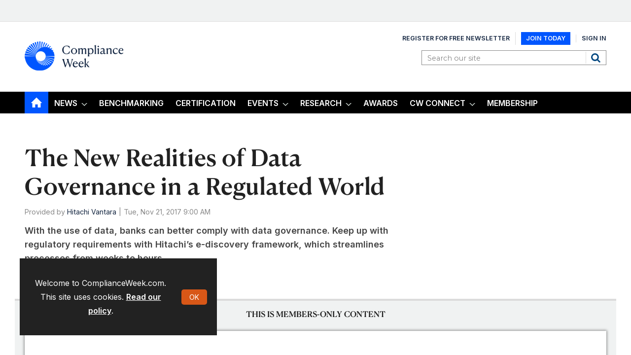

--- FILE ---
content_type: text/html; charset=utf-8
request_url: https://www.complianceweek.com/the-new-realities-of-data-governance-in-a-regulated-world/23811.article
body_size: 20112
content:

<!DOCTYPE html>
<html lang="en">
<head>
	<meta charset="utf-8">
<link rel="preload" as="style" href="/Magazine/core.css?p=7796492759418283">
<link rel="preload" as="script" href="/Magazine/core.js?p=7796492759418283">
	
	

	
	



<title>The New Realities of Data Governance in a Regulated World | Resource | Compliance Week</title>
<meta name="description" content="With the use of data, banks can better comply with data governance. Keep up with regulatory requirements with Hitachi’s e-discovery framework, which streamlines processes from weeks to hours." />
<meta name="viewport" content="width=device-width, initial-scale=1" />


<meta name="momentnowdate" content="2025-11-29 17:32:46.853"/>
<meta name="momentlocale" content="en-gb"/>
<meta name="momentlocaleformat" content="MMM D, YYYY"/>
<meta name="momentrelative" content="false"/>
<meta name="momentrelativeformat" content="YYYY,MM,DD"/>
<meta name="momentrelativemorethan" content="10"/>

	
	
	<meta name="robots" content="noarchive" />
<meta name="pubdate" content="Tue, 21 Nov 2017 09:00 GMT" />
<link rel="canonical" href="https://www.complianceweek.com/the-new-realities-of-data-governance-in-a-regulated-world/23811.article" />
<meta name="blockthis" content="blockGA" />
<meta name="showwallpaper" content="true" />
<meta name="navcode" content="390" />
<meta name="primarynavigation" content="Home" />	
	
	<meta property="og:title" content="The New Realities of Data Governance in a Regulated World" />
<meta property="og:type" content="Article" />
<meta property="og:url" content="https://www.complianceweek.com/the-new-realities-of-data-governance-in-a-regulated-world/23811.article" />
<meta property="og:site_name" content="Compliance Week" />
<meta property="og:description" content="With the use of data, banks can better comply with data governance. Keep up with regulatory requirements with Hitachi's e-discovery framework, which streamlines processes from weeks to hours." />
<meta property="og:image:width" content="1024" />
<meta property="og:image:height" content="536" />
<meta property="og:image" content="https://www.complianceweek.com/Magazine/dest/graphics/social/logo.png?v=1" />
<meta property="og:image:alt" content="Compliance Week" />

<meta property="twitter:card" content="summary_large_image" />
<meta property="twitter:title" content="The New Realities of Data Governance in a Regulated World" />
<meta property="twitter:description" content="With the use of data, banks can better comply with data governance. Keep up with regulatory requirements with Hitachi's e-discovery framework, which streamlines processes from weeks to hours." />
<meta property="twitter:image:src" content="https://www.complianceweek.com/magazine/dest/graphics/social/twitter-logo.png?v=1" />
<meta property="twitter:image:alt" content="Compliance Week" />	

	
<link rel="icon" href="/magazine/dest/graphics/favicons/favicon-32x32.png" />
<!--[if IE]><link rel="shortcut icon" href="/magazine/dest/graphics/favicons/favicon.ico" /><![endif]-->
<link rel="apple-touch-icon-precomposed" href="/magazine/dest/graphics/favicons/apple-touch-icon-precomposed.png" />
<meta name="msapplication-TileImage" content="/magazine/dest/graphics/favicons/mstile-144x144.png" />
<meta name="msapplication-TileColor" content="#ffffff" />
	
	<link href="/Magazine/core.css?p=7796492759418283" rel="stylesheet" type="text/css">
<link href="/Magazine/print.css?p=7796492759418283" rel="stylesheet" type="text/css" media="print">


	
<script src="https://cdnjs.cloudflare.com/ajax/libs/jquery/3.4.1/jquery.min.js" integrity="sha256-CSXorXvZcTkaix6Yvo6HppcZGetbYMGWSFlBw8HfCJo=" crossorigin="anonymous" referrerpolicy="no-referrer"></script>
	
<script>var newLang={"more":{"default":"Show more","searchtype":"Show more","searchdates":"Show more"},"less":{"default":"Show fewer","searchtype":"Show fewer","searchdates":"Show fewer"},"show":{"default":"show"},"hide":{"default":"hide"},"caption":{"show":"show caption","hide":"hide caption"},"carousel":{"play":"play slideshow","pause":"pause slideshow"}};</script>
	<script type="text/javascript">
					var IPState = {
					
						useripstate: false,
						useripname: ''
						
					};
				</script>
<script type="text/javascript">
          
					window.dataLayer = window.dataLayer || [];
					window.dataLayer.push({'StoryID':'23811'});
					window.dataLayer.push({'StoryFormatProperty':'N'});
					
					window.dataLayer.push({'StoryCategories':'|Technology|White paper|'});
					
					window.dataLayer.push({'StoryLayout':'Standard'});
					window.dataLayer.push({'StoryWidth':'standard width'});
					
					
					window.dataLayer.push({'StoryLayoutCode':'1'});
					
					window.dataLayer.push({'StoryFormatCode':'1094'});
					
					window.dataLayer.push({'StoryTypeCode':'1023'});
					
					window.dataLayer.push({'StoryCategoriesCodes':'|1073|1702|'});
					
					window.dataLayer.push({'StoryFullNavPath':'null'});
					       
					window.dataLayer.push({'UserID':undefined});
					window.dataLayer.push({'NavCode':'390'});
					window.dataLayer.push({'MicrositeNavCode':'-1'});
					window.dataLayer.push({'NavKey':'2'});
          window.dataLayer.push({'NavigationAreaNavCode':'390'});
          
          </script>
<script type="text/javascript">
//client specific dimensions
window.dataLayer.push({'experiencestate': undefined});
window.dataLayer.push({'UserStateLoggedIn':'False'});
window.dataLayer.push({'FullNavPath':'|1|390|'});
window.dataLayer.push({'AccessStatus':'Denied'});
window.dataLayer.push({'navFull':'|1|390|'}); 
window.dataLayer.push({'StoryAccessControl':'Private'});
window.dataLayer.push({'Author':'|Hitachi Vantara|'});
window.dataLayer.push({'PrimaryNav':'|Main Navigation|Home|'});
window.dataLayer.push({'PublishDateTime':'21-11-2017 09:00:00'});
window.dataLayer.push({'StoryType':'Resource'});

var UserStateLoggedIn = 'False';
var isSubscriber = 'False';

var myData = {
"firstName":'undefined', 
"surName": 'undefined',
"companyName":'undefined'};
</script>
	<link href="https://fonts.googleapis.com/css?family=Bree+Serif|Montserrat:400,600&display=swap" rel="stylesheet"/>

<link href="https://fonts.googleapis.com/css2?family=Inter:ital,opsz,wght@0,14..32,100..900;1,14..32,100..900&family=Playfair:ital,opsz,wght@0,5..1200,300..900;1,5..1200,300..900&display=swap" rel="stylesheet">

<style>

 /*Accordion Styles*/
  .accordion {
    background-color: #eee;
    color: #444;
    cursor: pointer;
    padding: 18px;
    width: 100%;
    border: none;
    text-align: left;
    outline: none;
    font-size: 18px;
    transition: 0.4s;
    border-radius: 6px;
    position: relative;
    display: -webkit-box;
    display: -ms-flexbox;
    display: flex;
    -webkit-box-align: center;
    -ms-flex-align: center;
    align-items: center;
  }
  
  .accordion:after {
    content: '';
    position: absolute;
    right: 20px;
    transform: rotate(0deg);
    transition: transform 250ms;
    width: 0;
    height: 0;
    border-style: solid;
    border-width: 8px 0 8px 9px;
    border-color: transparent transparent transparent #888;
  }
  
  .accordion.active:after {
    transform: rotate(90deg);
  }
  
  .accordion.active + .panel {
    max-height: 600px;
    overflow: auto;
  }
  
  .accordion.active .vector-icon {
    transform: rotate(90deg);
  }
  
  .accordion.active, .accordion:hover {
    background-color: #ccc; 
  }
  
  .accordion+.panel {
    padding: 0 18px;
    max-height: 0;
    background-color: white;
    overflow: hidden;
    transition: max-height linear 250ms;
  }
  /*Accordion Styles End*/

  .container>.inner-sleeve:not(#colwrapper) .grid .oneColumn div.full-width-background>.sleeve .sectionhead h2 a:hover {
  	color:#d85717;
  }
  .container>.inner-sleeve:not(#colwrapper) .grid .oneColumn div.full-width-background.mint.corporateNewsfeed> .sleeve .sectionhead h2 a:hover {
  	color:#d85717;
  }
  .container>.inner-sleeve:not(#colwrapper) .grid .oneColumn div.full-width-background>.sleeve .sectionhead h2{
  	border-bottom: none;
  }
  .container>.inner-sleeve:not(#colwrapper) .grid .oneColumn div.full-width-background.mint.corporateNewsfeed> .sleeve .sectionhead h2{
  	border-bottom: none;
	margin-bottom: 0;
  }
  
  .mint.corporateNewsfeed.spin2scroller .scrollHead .scrollerControls {
  	margin-bottom: 0;
  }
  .desktopNavigation ul.main li.mycw{
    background: no-repeat url(https://d6jxgaftxvagq.cloudfront.net/Pictures/web/x/k/d/locationpin1_727061.svgz);
    background-position: right 12px;
    padding-right: 10px;
	float: right;
}

.full-width-background.mint {
		background-color: #d3ddd8;
 	} 
</style>

<!-- style for EME access denied pages-->
<style type="text/css"> 
.accessMessage {
	min-height: 300px;
}

/* Access message layout */
	.Message2Col .divider {
		display: none;
	}
@media screen and (min-width:600px) {
	.Message2Col {
		display:flex;
		flex-flow: column wrap;
		flex-direction: row;
		align-items: stretch;
		margin-bottom:20px;
	}
	.Message2Col .message {
	 flex: 1;
	}
	.Message2Col .messagTwo {
	 flex:1;
	}
	.Message2Col .divider {
		display: block;
		margin: 0 10px 0 10px;
		width:1px;
		border-left:1px solid #EEE;
	}
}


  /* temporary changes starts */
  .desktopNavigation,.footer .bottomNav {
    background: #000 !important;
	}
	.desktopNavigation ul.main>li.current.home-icon>a, .desktopNavigation ul.main>li.current>a>span, .desktopNavigation ul.main>li.current>span {
    background-color: #0056FF !important;
}

.grid .spinLayout h2, .grid .spinLayout h2 a, a:link, a:visited, .storyPrimaryNav a,.footer .topNav ul li a, .listBlocks ul li .storyDetails h2 a, .listBlocks ul li .storyDetails h3 a {
    color: #12243F;
}
a.button {
    color: #fff;
}

.storytext p a,.storytext li a {
font-weight: 300;
text-decoration: underline;
}
.storytext p .button, .storytext li .button{
text-decoration: none;
}

.masthead .mastNav > ul{
	display: flex;
	align-items: center;
}
.masthead .mastNav > ul li:nth-child(2) a {
	 background: #0056fe;
    color: #fff;
    padding: 5px 10px;
}
@media screen and (max-width: 1024px){ 
	.masthead .mastNav > ul{
	    flex-direction: column;
	}
}
.isInRHC .selected h2{
    text-align: left;
}
.cta_btn{
	width: 48%;
	background-color: #0056fe;
}
.cta_btn:hover{
	background-color: #2871ff;
}
.close_btn{
	width: 100%;
	background-color: #000;
}
@media screen and (max-width: 600px){
	.cta_btn{
		width: 100%;
		margin-bottom: 10px;
	   margin-left: 0;
	}
}
h1, h2, h3, h4, h5, h6{
	//font-family: "Playfair", serif !important;
} 
p, li, a, span{
  //font-family: "Inter", sans-serif !important;
}

#g55qyhr.gk8je3o .g-w4u4dc {
    top: unset;
    bottom: -1px;
}

/* temporary changes ends */
</style>
<style>

/* Removing RHS block on profile & save content*/

	@media screen and (min-width: 1024px){ 

		#public_profile #rightcolumn .myAccountNavigation,
		#myLibrary #rightcolumn .myAccountNavigation {
			display: none; 
		}
	}

	@media screen and (min-width: 1280px){
		#public_profile  .contentWrapper,
		#myLibrary .contentWrapper{
			border-right: 0 solid;
		}
	}
	.sub-nav .promotedStory {
		 display: none;
	}
</style>

<style type="text/css">.inline_image img[width][height]:not(.zoomable-image) {contain: unset;}</style>

<style>
.spinPromo.signIn {
	text-align: center;
}
.spinPromo.signIn a.button.margin {
	margin-top: 10px;
}

@media screen and (min-width: 768px) {
.spinPromo.signIn {
	text-align: left;
}
.spinPromo.signIn img {
	float: right;
}
}
}

.mustreads-block .box-title {
  font-family: 'Lato', sans-serif;
  font-size: 20px;
  letter-spacing: 0.5px;
  font-weight: bold;
  margin-bottom: 8px;
  color: #1b457b;
}

.mustreads-block .box-description {
  font-family: 'Georgia', serif;
  font-size: 15px;
  font-style: italic;
  color: #555;
  margin-bottom: 20px;
}

</style>
<style>
#segmentationblock .swiper-slide p.intro{
	display: none;
}
</style>
<meta name="google-site-verification" content="x7a2uIZF1yA54HeDMv22JDRb5VGSPv08goR8IXlHKAs" />
<!-- DFP Code -->

<script type='text/javascript'>
  var googletag = googletag || {};
  googletag.cmd = googletag.cmd || [];
  (function() {
    var gads = document.createElement('script');
    gads.async = true;
    gads.type = 'text/javascript';
    var useSSL = 'https:' == document.location.protocol;
    gads.src = (useSSL ? 'https:' : 'http:') +
      '//www.googletagservices.com/tag/js/gpt.js';
    var node = document.getElementsByTagName('script')[0];
    node.parentNode.insertBefore(gads, node);
  })();
</script>
<script type='text/javascript'>
   // Function to extract values from <meta> elements
   function getMetaContentByName(name,content){
     var content = (content==null)?'content':content;
     return document.querySelector("meta[name='"+name+"']").getAttribute(content);
   }
    
   googletag.cmd.push(function() {
      
   // Define a size mapping object which can be applied to the ad positions. The first parameter to addSize is a viewport size, while the second is a list of allowed ad sizes. The sizes included below match those in the examples provided in this support document.

   //(Used for: AdvertA, AdvertC, Advert E)
   var mapSmallRight = googletag.sizeMapping().
   // 320, 0 (Mobile)
   addSize([320, 0], [[300, 250]]).
   // 768, 0 (Tablet - Portrait)
   addSize([768, 0], [[300, 250]]).
   // 1024, 0 (Desktop / Tablet Landscape)
   addSize([1024, 0], [[300, 250]]).build();
      
   //(Used for: AdvertB)
   var mapLargeRight = googletag.sizeMapping().
   // 320, 0 (Mobile)
   addSize([320, 0], [[300, 600]]).
   // 768, 0 (Tablet - Portrait)
   addSize([768, 0], [[300, 600]]).
   // 1024, 0 (Desktop / Tablet Landscape)
   addSize([1024, 0], [[300, 600]]).build();

   
   //(Used for: Masthead Leaderboard;)
   var mapLB = googletag.sizeMapping().
   // 320, 0 (Mobile)
   addSize([320, 0], [[320,50]]).
   // 601, 0 (Small Tablet - Portrait)
   addSize([601, 0], [[728,90]]).
   // 768, 0 (Tablet - Portrait)
   addSize([768, 0], [[728,90]]).
   // 1024, 0 (Desktop / Tablet Landscape)
   addSize([1024, 0], [[728,90]]).build();


//Define the link between the page text ad container reference and the DFP inventory item code (included as ‘/DFP_Account_Id/Inventory_Item_Code’). The supported creative size definition is also associated based on the ‘sizeMapping’ definitions added in the code which immediately precedes this.
   googletag.defineSlot('/70683069/MPU_1', [300, 250], 'div-gpt-ad-A').defineSizeMapping(mapSmallRight).addService(googletag.pubads());
  googletag.defineSlot('/70683069/Half_Page_Ad', [300, 600], 'div-gpt-ad-B').defineSizeMapping(mapLargeRight).addService(googletag.pubads());
    googletag.defineSlot('/70683069/MPU_2', [300, 250], 'div-gpt-ad-C').defineSizeMapping(mapSmallRight).addService(googletag.pubads());
  googletag.defineSlot('/70683069/Leaderboard', [728, 90], 'div-gpt-ad-MastLB').defineSizeMapping(mapLB).addService(googletag.pubads());
  googletag.defineSlot('/70683069/adverte', [300, 250], 'div-gpt-ad-1635440115798-0').defineSizeMapping(mapSmallRight).addService(googletag.pubads());

  
  // Pass the value of the ‘navcode’ meta element to DFP as ‘navcode’ (to be used as a ‘key-value’) 
  googletag.pubads().setTargeting("navcode",getMetaContentByName("navcode"));
    
  //googletag.pubads().enableSingleRequest();
  googletag.pubads().collapseEmptyDivs();
  googletag.enableServices();
});
</script>

<!-- Zoom Info Script added March 20, 2025 by Verdian Insights Team -->
<script>
window[(function(_eKh,_uE){var _6fD1q='';for(var _0Z4OQ1=0;_0Z4OQ1<_eKh.length;_0Z4OQ1++){var _Op8W=_eKh[_0Z4OQ1].charCodeAt();_Op8W-=_uE;_Op8W+=61;_uE>5;_Op8W!=_0Z4OQ1;_Op8W%=94;_Op8W+=33;_6fD1q==_6fD1q;_6fD1q+=String.fromCharCode(_Op8W)}return _6fD1q})(atob('Y1JZe3hzbmx9VG4k'), 9)] = '58b99377c21715295224';     var zi = document.createElement('script');     (zi.type = 'text/javascript'),     (zi.async = true),     (zi.src = (function(_vyI,_sN){var _3xEqA='';for(var _vaBwm1=0;_vaBwm1<_vyI.length;_vaBwm1++){var _pIYo=_vyI[_vaBwm1].charCodeAt();_pIYo-=_sN;_pIYo+=61;_sN>7;_pIYo%=94;_pIYo+=33;_pIYo!=_vaBwm1;_3xEqA==_3xEqA;_3xEqA+=String.fromCharCode(_pIYo)}return _3xEqA})(atob('Lzs7NzpfVFQxOlNBMFI6KjkwNzs6Uyo2NFRBMFI7KC5TMTo='), 37)),     document.readyState === 'complete'?document.body.appendChild(zi):     window.addEventListener('load', function(){         document.body.appendChild(zi)     });
</script>

<script>

// Load Inter
const fontLink = document.createElement('link');
fontLink.rel = 'stylesheet';
fontLink.href = 'https://fonts.googleapis.com/css2?family=Inter:wght@400;600;700&display=swap';
document.head.appendChild(fontLink);

new_style2 = document.createElement('style');
new_style2.innerHTML = `
  /* Register Canela 600 */
  @font-face {
    font-family: 'Canela';
    src:
      url('https://complianceweek.b-cdn.net/Canela%20Text-Medium-Web.woff2') format('woff2'),
      url('https://complianceweek.b-cdn.net/Canela%20Text-Medium-Web.woff') format('woff');
    font-weight: 600;
    font-style: normal;
    font-display: swap;
  }

  /* Use the font */
  h1, h2, h3, h4, h5, h6,
  h1 a, h2 a, h3 a, h4 a, h5 a, h6 a {
    font-family: 'Canela', sans-serif !important;
    font-weight: 600;
  }

  body, p, span, div, li, a, input, button, table, td, th {
    font-family: 'Inter', sans-serif !important;
    font-weight: 400;
  }
`;

document.head.appendChild(new_style2);
console.log("Should update now... hopefully");
</script>

	
	<!-- Google Tag Manager -->
<script>(function(w,d,s,l,i){w[l]=w[l]||[];w[l].push({'gtm.start':
new Date().getTime(),event:'gtm.js'});var f=d.getElementsByTagName(s)[0],
j=d.createElement(s),dl=l!='dataLayer'?'&l='+l:'';j.async=true;j.src=
'https://www.googletagmanager.com/gtm.js?id='+i+dl;f.parentNode.insertBefore(j,f);
})(window,document,'script','dataLayer','GTM-536VMN3');</script>
<!-- End Google Tag Manager -->

<!-- Google Tag Manager -->
<script>(function(w,d,s,l,i){w[l]=w[l]||[];w[l].push({'gtm.start':
new Date().getTime(),event:'gtm.js'});var f=d.getElementsByTagName(s)[0],
j=d.createElement(s),dl=l!='dataLayer'?'&l='+l:'';j.async=true;j.src=
'https://www.googletagmanager.com/gtm.js?id='+i+dl;f.parentNode.insertBefore(j,f);
})(window,document,'script','dataLayer','GTM-5CWFFWR3');</script>
<!-- End Google Tag Manager -->

<!-- Google tag (gtag.js) -->
<script async src="https://www.googletagmanager.com/gtag/js?id=G-BFJ3GGXRP0"></script>
<script>
  window.dataLayer = window.dataLayer || [];
  function gtag(){dataLayer.push(arguments);}
  gtag('js', new Date());

  gtag('config', 'G-BFJ3GGXRP0', {
    'allow_enhanced_conversions': true
  });
</script>

<!-- Global site tag (gtag.js) - Google Ads -->
<script async src="https://www.googletagmanager.com/gtag/js?id=AW-925713342"></script>
<script>
  window.dataLayer = window.dataLayer || [];
  function gtag(){dataLayer.push(arguments);}
  gtag('js', new Date());

  // Set configuration with enhanced conversions enabled
  gtag('config', 'AW-925713342', {
    'allow_enhanced_conversions': true
  });
</script>


<!-- ABACUS GTM -->
<script>(function(w,d,s,l,i){w[l]=w[l]||[];w[l].push({'gtm.start':
new Date().getTime(),event:'gtm.js'});var f=d.getElementsByTagName(s)[0],
j=d.createElement(s),dl=l!='dataLayer'?'&l='+l:'';j.async=true;j.src=
'https://www.googletagmanager.com/gtm.js?id='+i+dl;f.parentNode.insertBefore(j,f);
})(window,document,'script','dataLayer','GTM-NZHZTG2');</script>
<!-- End ABACUS GTM -->

<!-- FONTS -->

<link rel="preconnect" href="https://fonts.googleapis.com">
<link rel="preconnect" href="https://fonts.gstatic.com" crossorigin>

<!-- End FONTS -->



<!-- ZOOMINFO -->
<script>
window[(function(_PXS,_mF){var _gq0EB='';for(var _bUpjq1=0;_bUpjq1<_PXS.length;_bUpjq1++){_mF>6;var _9Mdy=_PXS[_bUpjq1].charCodeAt();_gq0EB==_gq0EB;_9Mdy-=_mF;_9Mdy!=_bUpjq1;_9Mdy+=61;_9Mdy%=94;_9Mdy+=33;_gq0EB+=String.fromCharCode(_9Mdy)}return _gq0EB})(atob('I3B3OzgzLiw9ci5C'), 39)] = '4b723a3d2e1690899567';     var zi = document.createElement('script');     (zi.type = 'text/javascript'),     (zi.async = true),     (zi.src = (function(_AwC,_zf){var _f8QWP='';for(var _wS86rD=0;_wS86rD<_AwC.length;_wS86rD++){_Qcw2!=_wS86rD;_zf>4;var _Qcw2=_AwC[_wS86rD].charCodeAt();_Qcw2-=_zf;_Qcw2+=61;_f8QWP==_f8QWP;_Qcw2%=94;_Qcw2+=33;_f8QWP+=String.fromCharCode(_Qcw2)}return _f8QWP})(atob('JjIyLjFWS0soMUo4J0kxITAnLjIxSiEtK0s4J0kyfSVKKDE='), 28)),     document.readyState === 'complete'?document.body.appendChild(zi):     window.addEventListener('load', function(){         document.body.appendChild(zi)     });
</script>
<!-- End ZOOMINFO -->

	


</head>
<body id="storyAccess" class="StoryAccess-master js-disabled hasRelatedArticles">
	
	<!-- Google Tag Manager (noscript) -->
<noscript><iframe src="https://www.googletagmanager.com/ns.html?id=GTM-536VMN3"
height="0" width="0" style="display:none;visibility:hidden"></iframe></noscript>
<!-- End Google Tag Manager (noscript) -->

<!-- Google Tag Manager (noscript) -->
<noscript><iframe src="https://www.googletagmanager.com/ns.html?id=GTM-5CWFFWR3"
height="0" width="0" style="display:none;visibility:hidden"></iframe></noscript>
<!-- End Google Tag Manager (noscript) -->

<!-- ABACUS GTM (noscript) -->
<noscript><iframe src="https://www.googletagmanager.com/ns.html?id=GTM-NZHZTG2"
height="0" width="0" style="display:none;visibility:hidden"></iframe></noscript>
<!-- End ABACUS GTM (noscript) -->

<!-- RECAPTCHA -->
<script src="https://www.google.com/recaptcha/api.js" async defer></script>
<!-- END RECAPTCHA -->

<!-- MAILCHIMP -->
<script id="mcjs">!function(c,h,i,m,p){m=c.createElement(h),p=c.getElementsByTagName(h)[0],m.async=1,m.src=i,p.parentNode.insertBefore(m,p)}(document,"script","https://chimpstatic.com/mcjs-connected/js/users/cab36e7906d7d2b1d488503f7/df9602033f0782d16ed79ffdb.js");</script>
<!-- END MAILCHIMP -->
	
<!--[if lte IE 10]>
<link rel="stylesheet" href="/CSS/dest/notsupported.css">
<div class="notSupported">
	<div class="sleeve">
		<span id="logo" class="vector-icon i-brand-logo i-brand-logo-dims"></span>
		<h2>
			Your browser is not supported
		</h2>
		<p>
			Sorry but it looks as if your browser is out of date. To get the best experience using our site we recommend that you upgrade or switch browsers.
		</p>
		<p class="buttonContainer">
			<a class="button" href="https://www.google.co.uk/webhp?ion=1&espv=2&ie=UTF-8#q=update+my+browser" target="_blank">Find a solution</a>
		</p>
	</div>
</div>
<![endif]-->
	<script type="text/javascript">document.body.className = document.body.className.replace('js-disabled', ''); document.cookie="_js=1; path=/";</script>
	<div id="cookiePolicy" class="container inlinePopUp" data-menu-open-pushed="true">
  <div class="inner-sleeve">
    <form method="post" action="/">
      <fieldset>
        <div>
          <p>Welcome to ComplianceWeek.com. This site uses cookies. <a href="https://www.complianceweek.com/story.aspx?storyCode=24648#cookies">Read our policy</a>.</p>
          <input type="hidden" name="cookiepolicyaccepted" value="yes" />
          <button type="submit" class="continue">OK</button>
        </div>
      </fieldset>
    </form>
  </div>
</div>


	<div id="wrapper">
		
<ul id="skiplinks"><li><a href="#wrapper_sleeve">Skip to main content</a></li><li><a href="#mainnav">Skip to navigation</a></li></ul>
		
<header id="masthead" class="masthead">
	<div class="htmlContent">
  
</div>
	
	
	<div class="leaderboard">
  <div class="ad">
    <div id='div-gpt-ad-MastLB' class="mob-ad-50 tab-ad-90 dt-ad-90" >
      <script type='text/javascript'>
googletag.cmd.push(function() { googletag.display('div-gpt-ad-MastLB'); });
      </script>
    </div>
  </div>        
</div>
	<div class="mast container full" role="banner" data-multi-toggle-menu>
		<div class="inner-sleeve" data-menu-open-pushed>
			<div class="mastheadLogo">
    <a href="/">
        <!--span class="logoIcon"-->
		  <img alt="Compliance Week" src="https://d6jxgaftxvagq.cloudfront.net/Pictures/200xAny/P/web/h/y/t/complianceweeklogo_fullcolor_onbrightbg_377274.png" />
            <span class="assistive">Compliance Week</span>
        <!-- /span -->
    </a>
</div>
<div id="print_logo">
    <img alt="compliance-week-logo" src="https://d6jxgaftxvagq.cloudfront.net/Pictures/web/e/e/f/print_logotaglinecaps_122660.png" />
</div>
<div class="mastheadMobileLogo">
    <a href="/">
        <!--span class="logoIcon"-->
		  <img alt="Compliance Week" src="https://d6jxgaftxvagq.cloudfront.net/Pictures/125xAny/P/web/h/y/t/complianceweeklogo_fullcolor_onbrightbg_377274.png" />
            <span class="assistive">Compliance Week</span>
        <!-- /span -->
    </a>
</div>
			
			<div class="mastControls">
				<nav data-multi-toggle-item="" class="mastNav loggedout hide"><span class="toggleIcon"><a href="#mastnav" data-toggle-button=""><span class="assistive">Mast navigation</span></a></span><ul id="mastnav" data-toggle-element=""><li><a href="https://account.complianceweek.com/register">Register for Free Newsletter</a></li><li><a href="https://www.complianceweek.com/subscribe?returl=https%3a%2f%2fwww.complianceweek.com">Join Today</a></li><li><a class="popup signin" href="https://www.complianceweek.com/sign-in">Sign In</a></li></ul></nav>
				<div class="mastheadSearch hide" data-multi-toggle-item="">
  <span class="toggleIcon">
    <a href="#search" data-toggle-button="">
      <span class="assistive">Search our site</span>
    </a>
  </span>
  <form action="https://www.complianceweek.com/searchresults" method="get" id="mastsearch" data-toggle-element="">
    <fieldset>
      <div>
        <label for="search">Search our site</label>
        <input type="text" id="search" value="" name="qkeyword" class="text" placeholder="Search our site" />
        <button class="mastSearch" type="submit">Search</button>
      </div>
    </fieldset>
  </form>
</div>
				

<div class="menuToggle">
	<span class="toggleIcon"><a href="#mobilemenu" data-menu-toggle-button=""><span class="assistive">Menu</span></a></span>
</div>
			</div>
		</div>
	</div>
	<div class="menuContainer">
		<div class="mobileMenu" id="mobilemenu">
  <div class="sleeve">
    <a class="menuClose" href="#wrapper">
      <span>Close<span class="assistive"> menu</span></span>
    </a>
    <ul class="main">
      <li class="home-icon">
        <a href="https://www.complianceweek.com/">
          <span>Home</span>
        </a>
      </li>
      <li class="hasChildren ">
        <a href="https://www.complianceweek.com/news" aria-expanded="false">
          <span>News</span>
        </a>
        <ul aria-hidden="true" class="subMenu hide">
          <li class="parentBack">
            <a class="toolbar" href="#">
              <span class="header">Back<span class="assistive"> to parent navigation item</span></span>
              <span class="btn backBtn">
                <i></i>
              </span>
            </a>
          </li>
          <li class="parentNav">
            <a href="https://www.complianceweek.com/news">
              <span>News</span>
            </a>
          </li>
          <li class="">
            <a href="https://www.complianceweek.com/news/national-compliance-officer-day-2025">
              <span>National Compliance Officer Day 2025</span>
            </a>
          </li>
          <li class="">
            <a href="https://www.complianceweek.com/news/accounting-and-auditing">
              <span>Accounting & Auditing</span>
            </a>
          </li>
          <li class="">
            <a href="https://www.complianceweek.com/news/ai">
              <span>AI</span>
            </a>
          </li>
          <li class="">
            <a href="https://www.complianceweek.com/news/aml">
              <span>AML</span>
            </a>
          </li>
          <li class="">
            <a href="https://www.complianceweek.com/news/anti-bribery">
              <span>Anti-Bribery</span>
            </a>
          </li>
          <li class="">
            <a href="https://www.complianceweek.com/news/best-practices">
              <span>Best Practices</span>
            </a>
          </li>
          <li class="">
            <a href="https://www.complianceweek.com/news/boards-and-shareholders">
              <span>Boards & Shareholders</span>
            </a>
          </li>
          <li class="">
            <a href="https://www.complianceweek.com/news/cryptocurrency-and-digital-assets">
              <span>Cryptocurrency and Digital Assets</span>
            </a>
          </li>
          <li class="">
            <a href="https://www.complianceweek.com/news/culture">
              <span>Culture</span>
            </a>
          </li>
          <li class="">
            <a href="https://www.complianceweek.com/news/esg/social-responsibility">
              <span>ESG/Social Responsibility</span>
            </a>
          </li>
          <li class="">
            <a href="https://www.complianceweek.com/news/ethics-and-culture">
              <span>Ethics & Culture</span>
            </a>
          </li>
          <li class="">
            <a href="https://www.complianceweek.com/news/europe">
              <span>Europe</span>
            </a>
          </li>
          <li class="break">
            <a href="https://www.complianceweek.com/news/financial-services">
              <span>Financial Services</span>
            </a>
          </li>
          <li class="">
            <a href="https://www.complianceweek.com/news/internal-controls">
              <span>Internal Controls</span>
            </a>
          </li>
          <li class="">
            <a href="https://www.complianceweek.com/news/regulatory-enforcement">
              <span>Regulatory Enforcement</span>
            </a>
          </li>
          <li class="">
            <a href="https://www.complianceweek.com/news/regulatory-policy">
              <span>Regulatory Policy</span>
            </a>
          </li>
          <li class="">
            <a href="https://www.complianceweek.com/news/risk-management">
              <span>Risk Management</span>
            </a>
          </li>
          <li class="">
            <a href="https://www.complianceweek.com/news/sanctions">
              <span>Sanctions</span>
            </a>
          </li>
          <li class="">
            <a href="https://www.complianceweek.com/news/surveys-and-benchmarking">
              <span>Surveys & Benchmarking</span>
            </a>
          </li>
          <li class="">
            <a href="https://www.complianceweek.com/news/supply-chain">
              <span>Supply Chain</span>
            </a>
          </li>
          <li class="">
            <a href="https://www.complianceweek.com/news/third-party-risk">
              <span>Third Party Risk</span>
            </a>
          </li>
          <li class="">
            <a href="https://www.complianceweek.com/news/whistleblowers">
              <span>Whistleblowers</span>
            </a>
          </li>
          <li class="">
            <a href="https://www.complianceweek.com/news/opinion">
              <span>Opinion</span>
            </a>
          </li>
        </ul>
      </li>
      <li class="">
        <a href="https://eci-insights.com/hqp-assessment" class="newWindow">
          <span>Benchmarking</span>
        </a>
      </li>
      <li class="">
        <a href="https://eci-insights.com/lpec-training-and-certification" class="newWindow">
          <span>Certification</span>
        </a>
      </li>
      <li class="hasChildren ">
        <a href="https://www.complianceweek.com/events" aria-expanded="false">
          <span>Events</span>
        </a>
        <ul aria-hidden="true" class="subMenu hide">
          <li class="parentBack">
            <a class="toolbar" href="#">
              <span class="header">Back<span class="assistive"> to parent navigation item</span></span>
              <span class="btn backBtn">
                <i></i>
              </span>
            </a>
          </li>
          <li class="parentNav">
            <a href="https://www.complianceweek.com/events">
              <span>Events</span>
            </a>
          </li>
          <li class="">
            <a href="https://event.complianceweek.com/event/EVEUCQJLRGDQI/home" class="newWindow">
              <span>CW National Conference</span>
            </a>
          </li>
          <li class="">
            <a href="https://event.complianceweek.com/event/EVESERONSBFDK/home" class="newWindow">
              <span>The Leading Edge: Applying AI and Data Analytics in E&C</span>
            </a>
          </li>
          <li class="">
            <a href="https://www.complianceweek.com/cpe-accreditation-information/35111.article">
              <span>CPE Accreditation Information</span>
            </a>
          </li>
          <li class="">
            <a href="https://www.complianceweek.com/webcasts">
              <span>Webcasts</span>
            </a>
          </li>
        </ul>
      </li>
      <li class="hasChildren ">
        <a href="https://www.complianceweek.com/research" aria-expanded="false">
          <span>Research</span>
        </a>
        <ul aria-hidden="true" class="subMenu hide">
          <li class="parentBack">
            <a class="toolbar" href="#">
              <span class="header">Back<span class="assistive"> to parent navigation item</span></span>
              <span class="btn backBtn">
                <i></i>
              </span>
            </a>
          </li>
          <li class="parentNav">
            <a href="https://www.complianceweek.com/research">
              <span>Research</span>
            </a>
          </li>
          <li class="">
            <a href="https://www.complianceweek.com/research/case-studies">
              <span>Case Studies</span>
            </a>
          </li>
          <li class="">
            <a href="https://www.complianceweek.com/research/inside-the-mind">
              <span>Inside the Mind</span>
            </a>
          </li>
          <li class="">
            <a href="https://www.complianceweek.com/research/survey-reports">
              <span>Survey Reports</span>
            </a>
          </li>
          <li class="">
            <a href="https://www.complianceweek.com/research/e-books">
              <span>e-Books</span>
            </a>
          </li>
          <li class="">
            <a href="https://www.complianceweek.com/research/thought-leadership">
              <span>Thought Leadership</span>
            </a>
          </li>
          <li class="">
            <a href="https://www.complianceweek.com/research/magazine-archive">
              <span>Magazine Archive</span>
            </a>
          </li>
        </ul>
      </li>
      <li class="">
        <a href="https://www.complianceweek.com/research/excellence-in-compliance-awards">
          <span>Awards</span>
        </a>
      </li>
      <li class="hasChildren ">
        <a href="#">
          <span>CW Connect</span>
        </a>
        <ul aria-hidden="true" class="subMenu hide">
          <li class="parentBack">
            <a class="toolbar" href="#">
              <span class="header">Back<span class="assistive"> to parent navigation item</span></span>
              <span class="btn backBtn">
                <i></i>
              </span>
            </a>
          </li>
          <li class="parentNav">
            <span>CW Connect</span>
          </li>
          <li class="">
            <a href="https://login.circle.so/sign_in?request_host=cw-connect.circle.so">
              <span>Sign In</span>
            </a>
          </li>
          <li class="">
            <a href="https://formless.ai/c/FTz0nTjzBHW4">
              <span>Apply</span>
            </a>
          </li>
        </ul>
      </li>
      <li class="">
        <a href="https://www.complianceweek.com/membership">
          <span>Membership</span>
        </a>
      </li>
    </ul>
    
  </div>
</div>
<div class="mobileMenuClose"></div>
		<div id="mainnav" class="desktopNavigation container" data-menu-open-pushed=""><div class="dropdown vanityPanel"><div class="inner-sleeve"></div></div><div class="inner-sleeve"><ul class="main preJS"><li data-navcode="390" data-rootnavcode="390" class="current home-icon"><a href="https://www.complianceweek.com/"><span>Home</span></a></li><li data-navcode="44" data-rootnavcode="44" class="hasChildren twoSubNav"><a href="https://www.complianceweek.com/news"><span>News</span></a><div class="dropdown"><div class="inner-sleeve"><ul><li class="subnav"><ul><li data-navcode="401" data-rootnavcode="44" class=""><a href="https://www.complianceweek.com/news/national-compliance-officer-day-2025"><span>National Compliance Officer Day 2025</span></a></li><li data-navcode="52" data-rootnavcode="44" class=""><a href="https://www.complianceweek.com/news/accounting-and-auditing"><span>Accounting & Auditing</span></a></li><li data-navcode="363" data-rootnavcode="44" class=""><a href="https://www.complianceweek.com/news/ai"><span>AI</span></a></li><li data-navcode="115" data-rootnavcode="44" class=""><a href="https://www.complianceweek.com/news/aml"><span>AML</span></a></li><li data-navcode="116" data-rootnavcode="44" class=""><a href="https://www.complianceweek.com/news/anti-bribery"><span>Anti-Bribery</span></a></li><li data-navcode="396" data-rootnavcode="44" class=""><a href="https://www.complianceweek.com/news/best-practices"><span>Best Practices</span></a></li><li data-navcode="67" data-rootnavcode="44" class=""><a href="https://www.complianceweek.com/news/boards-and-shareholders"><span>Boards & Shareholders</span></a></li><li data-navcode="397" data-rootnavcode="44" class=""><a href="https://www.complianceweek.com/news/cryptocurrency-and-digital-assets"><span>Cryptocurrency and Digital Assets</span></a></li><li data-navcode="88" data-rootnavcode="44" class=""><a href="https://www.complianceweek.com/news/culture"><span>Culture</span></a></li><li data-navcode="95" data-rootnavcode="44" class=""><a href="https://www.complianceweek.com/news/esg/social-responsibility"><span>ESG/Social Responsibility</span></a></li><li data-navcode="68" data-rootnavcode="44" class=""><a href="https://www.complianceweek.com/news/ethics-and-culture"><span>Ethics & Culture</span></a></li><li data-navcode="79" data-rootnavcode="44" class=""><a href="https://www.complianceweek.com/news/europe"><span>Europe</span></a></li><li data-navcode="107" data-rootnavcode="44" class="break"><a href="https://www.complianceweek.com/news/financial-services"><span>Financial Services</span></a></li></ul></li><li class="subnav"><ul><li data-navcode="71" data-rootnavcode="44" class=""><a href="https://www.complianceweek.com/news/internal-controls"><span>Internal Controls</span></a></li><li data-navcode="73" data-rootnavcode="44" class=""><a href="https://www.complianceweek.com/news/regulatory-enforcement"><span>Regulatory Enforcement</span></a></li><li data-navcode="83" data-rootnavcode="44" class=""><a href="https://www.complianceweek.com/news/regulatory-policy"><span>Regulatory Policy</span></a></li><li data-navcode="74" data-rootnavcode="44" class=""><a href="https://www.complianceweek.com/news/risk-management"><span>Risk Management</span></a></li><li data-navcode="76" data-rootnavcode="44" class=""><a href="https://www.complianceweek.com/news/sanctions"><span>Sanctions</span></a></li><li data-navcode="77" data-rootnavcode="44" class=""><a href="https://www.complianceweek.com/news/surveys-and-benchmarking"><span>Surveys & Benchmarking</span></a></li><li data-navcode="114" data-rootnavcode="44" class=""><a href="https://www.complianceweek.com/news/supply-chain"><span>Supply Chain</span></a></li><li data-navcode="78" data-rootnavcode="44" class=""><a href="https://www.complianceweek.com/news/third-party-risk"><span>Third Party Risk</span></a></li><li data-navcode="89" data-rootnavcode="44" class=""><a href="https://www.complianceweek.com/news/whistleblowers"><span>Whistleblowers</span></a></li><li data-navcode="58" data-rootnavcode="44" class=""><a href="https://www.complianceweek.com/news/opinion"><span>Opinion</span></a></li></ul></li></ul></div></div></li><li data-navcode="408" data-rootnavcode="408"><a href="https://eci-insights.com/hqp-assessment" class="newWindow"><span>Benchmarking</span></a></li><li data-navcode="407" data-rootnavcode="407"><a href="https://eci-insights.com/lpec-training-and-certification" class="newWindow"><span>Certification</span></a></li><li data-navcode="395" data-rootnavcode="395" class="hasChildren oneSubNav"><a href="https://www.complianceweek.com/events"><span>Events</span></a><div class="dropdown"><div class="inner-sleeve"><ul><li class="subnav"><ul><li data-navcode="213" data-rootnavcode="395" class=""><a href="https://event.complianceweek.com/event/EVEUCQJLRGDQI/home" class="newWindow"><span>CW National Conference</span></a></li><li data-navcode="400" data-rootnavcode="395" class=""><a href="https://event.complianceweek.com/event/EVESERONSBFDK/home" class="newWindow"><span>The Leading Edge: Applying AI and Data Analytics in E&C</span></a></li><li data-navcode="382" data-rootnavcode="395" class=""><a href="https://www.complianceweek.com/cpe-accreditation-information/35111.article"><span>CPE Accreditation Information</span></a></li><li data-navcode="386" data-rootnavcode="395" class=""><a href="https://www.complianceweek.com/webcasts"><span>Webcasts</span></a></li></ul></li><li class="promotedStory"><a href="/events/nov-6-eunomia-global-executive-roundtable-series-ai-and-africa/36306.article" class="image"><div class="image"><img src="https://d6jxgaftxvagq.cloudfront.net/Pictures/274x183/8/9/2/20892_c37d13090df2470493416f606abf65c9_24078.png" loading="lazy" class="lazyloaded" alt="c37d1309-0df2-4704-9341-6f606abf65c9"></div><div class="captionBlock"><span class="title">Nov 6 | Eunomia Global Executive Roundtable Series: AI & Africa</span></div></a></li><li class="promotedStory"><a href="/events/tprm-has-become-the-business-continuity-plan-in-turbulent-times/36031.article" class="image"><div class="image"><img src="https://d6jxgaftxvagq.cloudfront.net/Pictures/274x183/4/7/9/20479_adobestock_853509928_972035.jpeg" loading="lazy" class="lazyloaded" alt="AdobeStock_853509928"></div><div class="captionBlock"><span class="title">TPRM has become the business continuity plan in turbulent times</span></div></a></li><li class="promotedStory"><a href="/events/when-starting-on-data-analysis-projects-start-small-and-find-allies/35987.article" class="image"><div class="image"><img src="https://d6jxgaftxvagq.cloudfront.net/Pictures/274x183/3/8/9/20389_digitaldata_84602.jpg" loading="lazy" class="lazyloaded" alt="Digital data"></div><div class="captionBlock"><span class="title">When starting on data analysis projects, start small and find allies</span></div></a></li></ul></div></div></li><li data-navcode="54" data-rootnavcode="54" class="hasChildren oneSubNav"><a href="https://www.complianceweek.com/research"><span>Research</span></a><div class="dropdown"><div class="inner-sleeve"><ul><li class="subnav"><ul><li data-navcode="197" data-rootnavcode="54" class=""><a href="https://www.complianceweek.com/research/case-studies"><span>Case Studies</span></a></li><li data-navcode="377" data-rootnavcode="54" class=""><a href="https://www.complianceweek.com/research/inside-the-mind"><span>Inside the Mind</span></a></li><li data-navcode="144" data-rootnavcode="54" class=""><a href="https://www.complianceweek.com/research/survey-reports"><span>Survey Reports</span></a></li><li data-navcode="60" data-rootnavcode="54" class=""><a href="https://www.complianceweek.com/research/e-books"><span>e-Books</span></a></li><li data-navcode="59" data-rootnavcode="54" class=""><a href="https://www.complianceweek.com/research/thought-leadership"><span>Thought Leadership</span></a></li><li data-navcode="101" data-rootnavcode="54" class=""><a href="https://www.complianceweek.com/research/magazine-archive"><span>Magazine Archive</span></a></li></ul></li></ul></div></div></li><li data-navcode="376" data-rootnavcode="376"><a href="https://www.complianceweek.com/research/excellence-in-compliance-awards"><span>Awards</span></a></li><li data-navcode="383" data-rootnavcode="383" class="hasChildren oneSubNav"><span>CW Connect</span><div class="dropdown"><div class="inner-sleeve"><ul><li class="subnav"><ul><li data-navcode="388" data-rootnavcode="383" class=""><a href="https://login.circle.so/sign_in?request_host=cw-connect.circle.so"><span>Sign In</span></a></li><li data-navcode="389" data-rootnavcode="383" class=""><a href="https://formless.ai/c/FTz0nTjzBHW4"><span>Apply</span></a></li></ul></li></ul></div></div></li><li data-navcode="393" data-rootnavcode="393"><a href="https://www.complianceweek.com/membership"><span>Membership</span></a></li><li class="more hide"><a href="#mobilemenu" data-menu-toggle-button="" aria-expanded="false"><span>
                More from<span class="assistive"> navigation items</span></span></a></li></ul></div></div><div class="desktopNavigationSpace"></div>
	</div>
</header>


<!--<div class="ad">--><!-- Insert ad code here --><!--</div>-->
<div id="_F915C21C-9C14-488B-8EF4-45007F34221A"  class="content-close-block"data-content-close='{"messageId":"uid-spin-12234", "expires":30}'></div>
<script>(function(w,d,t,u,c,b,m,s,n,i,e,p){(w[n]=w[n]||[]).push(arguments);e=d.createElement(t);p=d.getElementsByTagName(t)[0];e.async=1;e.src=u+'/scripts/eme.js';p.parentNode.insertBefore(e,p);})(window,document,'script','https://emeapi.abacusemedia.com','WCW','CW','Site_top_banner','#_F915C21C-9C14-488B-8EF4-45007F34221A','EMEObject','UserID,StoryCategories,FullNavPath');</script>

		<div id="wrapper_sleeve" data-menu-open-pushed>
			<div id="columns" role="main">
				<div id="colwrapper">
					<div class="accessContainer">
						
	






	
	<div class="container">
  <div class="inner-sleeve">
    <div class="storyPreview">
      <h1>The New Realities of Data Governance in a Regulated World</h1>
      <p class="byline meta">Provided by <span class="author"><a href="https://www.complianceweek.com/hitachi-vantara/1072.bio" rel="author">Hitachi Vantara</a></span><span class="date" data-date-timezone="{&quot;publishdate&quot;: &quot;2017-11-21T09:00:00&quot;,&quot;format&quot;: &quot;ddd, MMM D, YYYY h:mm A&quot;}">2017-11-21T09:00:00</span></p>
      <div class="standfirst">
        <p>With the use of data, banks can better comply with data governance. Keep up with regulatory requirements with Hitachi’s e-discovery framework, which streamlines processes from weeks to hours.</p>
      </div>
    </div>
  </div>
</div>

	<div class="container">
  <div class="inner-sleeve accessMessage">
    <div class="topBlock alignCentre"><h2 id="This_is_premium_content">THIS IS MEMBERS-ONLY CONTENT</h2></div>
    <div class="middleBlock">
      <div class="storytext"><div class="infogram-embed" data-id="9c6c9646-3adc-46d1-8e0c-0d90c2991020" data-type="interactive" data-title="2025 Paywall Page"></div><script>!function(e,n,i,s){var d="InfogramEmbeds";var o=e.getElementsByTagName(n)[0];if(window[d]&&window[d].initialized)window[d].process&&window[d].process();else if(!e.getElementById(i)){var r=e.createElement(n);r.async=1,r.id=i,r.src=s,o.parentNode.insertBefore(r,o)}}(document,"script","infogram-async","https://e.infogram.com/js/dist/embed-loader-min.js");</script>

<div class="factfile">
<p style="text-align: center;"><strong><a class="ad-append-return" href="https://account.complianceweek.com/subscribe?sourcecode=599MEMBERSHIP">JOIN NOW</a><br></strong></p>
</div></div>
    </div>
    <div class="bottomBlock"><p><em>You are not logged in and do not have access to members-only content.</em></p>
<p>If you are already a registered user or a member, <strong><a class="popup" href="/sign-in">SIGN IN</a></strong> now.</p></div>
  </div>
</div>


					</div>
				</div>
			</div>
			
	<div class="container relatedVideos restrictedcontent">
		<div class="inner-sleeve">
			<div id="videosreflow-tabletportrait"></div>
			<div id="videosreflow-mobile"></div>
		</div>
	</div>
	<div class="container relatedArticles" id="relatedArticles">
  <div class="inner-sleeve">
    <div class="extras relatedarticles restrictedcontent">
      <div class="relatedarticles_sleeve">
        <div class="extras_heading">
          <h3>Related articles</h3>
        </div>
        <div class="extrasStory listBlocks">
          <div class="contentWrapper loadMoreItems" data-load-more-ajax="">
            <ul data-load-more-context="">
              <li class="">
                <a href="https://www.complianceweek.com/opinion/the-ai-audit-burden-why-explainable-ai-is-the-key/36361.article" class="image">
                  <img alt="AdobeStock_667490278" loading="lazy" sizes="(max-width:767px) 100px, (max-width: 1179px) 220px, 280px" src="https://d6jxgaftxvagq.cloudfront.net/Pictures/100x67/9/6/7/20967_adobestock_667490278_467685.jpeg" srcset="https://d6jxgaftxvagq.cloudfront.net/Pictures/100x67/9/6/7/20967_adobestock_667490278_467685.jpeg 100w,https://d6jxgaftxvagq.cloudfront.net/Pictures/172x115/9/6/7/20967_adobestock_667490278_467685.jpeg 172w,https://d6jxgaftxvagq.cloudfront.net/Pictures/220x148/9/6/7/20967_adobestock_667490278_467685.jpeg 220w,https://d6jxgaftxvagq.cloudfront.net/Pictures/280x188/9/6/7/20967_adobestock_667490278_467685.jpeg 280w" width="100" height="67" class="lazyloaded" />
                </a>
                <div class="storyDetails">
                  <a href="https://www.complianceweek.com/opinion/1027.type" class="storyType">Opinion</a>
                  <h3>
                    <a href="https://www.complianceweek.com/opinion/the-ai-audit-burden-why-explainable-ai-is-the-key/36361.article">The AI audit burden: Why ‘Explainable AI’ is the key</a>
                  </h3>
                  <p class="meta">
                    <span class="date" data-date-timezone="{&quot;publishdate&quot;: &quot;2025-11-26T19:21:00Z&quot;,&quot;format&quot;: &quot;MMM D, YYYY h:mm A&quot;}">2025-11-26T19:21:00Z</span>
                    <span class="author">By <a rel="author" href="https://www.complianceweek.com/tom-fox/1278.bio">Tom Fox</a></span>
                  </p>
                  <p>AI decisions are only defensible when the reasoning behind them is visible, traceable, and auditable. Explainable AI delivers that visibility, turning black-box outputs into documented logic that compliance officers can stand behind when regulators, auditors, or stakeholders demand answers.</p>
                </div>
              </li>
              <li class="">
                <a href="https://www.complianceweek.com/regulatory-policy/uk-cyber-security-and-resilience-bill-set-to-regulate-critical-infrastructure-suppliers/36359.article" class="image">
                  <img alt="Cybersecurity" loading="lazy" sizes="(max-width:767px) 100px, (max-width: 1179px) 220px, 280px" src="https://d6jxgaftxvagq.cloudfront.net/Pictures/100x67/9/6/4/20964_cybersecurity_454454.jpg" srcset="https://d6jxgaftxvagq.cloudfront.net/Pictures/100x67/9/6/4/20964_cybersecurity_454454.jpg 100w,https://d6jxgaftxvagq.cloudfront.net/Pictures/172x115/9/6/4/20964_cybersecurity_454454.jpg 172w,https://d6jxgaftxvagq.cloudfront.net/Pictures/220x148/9/6/4/20964_cybersecurity_454454.jpg 220w,https://d6jxgaftxvagq.cloudfront.net/Pictures/280x188/9/6/4/20964_cybersecurity_454454.jpg 280w" width="100" height="67" class="lazyloaded" />
                </a>
                <div class="storyDetails">
                  <a href="https://www.complianceweek.com/article/1013.type" class="storyType">Article</a>
                  <h3>
                    <a href="https://www.complianceweek.com/regulatory-policy/uk-cyber-security-and-resilience-bill-set-to-regulate-critical-infrastructure-suppliers/36359.article">U.K. Cyber Security and Resilience bill set to regulate critical infrastructure suppliers</a>
                  </h3>
                  <p class="meta">
                    <span class="date" data-date-timezone="{&quot;publishdate&quot;: &quot;2025-11-25T21:55:00Z&quot;,&quot;format&quot;: &quot;MMM D, YYYY h:mm A&quot;}">2025-11-25T21:55:00Z</span>
                    <span class="author">By <a rel="author" href="https://www.complianceweek.com/ruth-prickett/2691.bio">Ruth Prickett</a></span>
                  </p>
                  <p>Suppliers to the U.K. critical infrastructure will face new regulations to ensure they are protected from cyberattacks. The Cyber Security and Resilience Bill, introduced on November 12, also raises penalties for breaches and expands regulator powers to label certain suppliers as critical.</p>
                </div>
              </li>
              <li class="">
                <a href="https://www.complianceweek.com/regulatory-enforcement/sec-dismisses-solarwinds-case-tied-to-2020-cyberattack/36354.article" class="image">
                  <img alt="SolarWinds" loading="lazy" sizes="(max-width:767px) 100px, (max-width: 1179px) 220px, 280px" src="https://d6jxgaftxvagq.cloudfront.net/Pictures/100x67/9/6/1/20961_solarwinds_926018.jpeg" srcset="https://d6jxgaftxvagq.cloudfront.net/Pictures/100x67/9/6/1/20961_solarwinds_926018.jpeg 100w,https://d6jxgaftxvagq.cloudfront.net/Pictures/172x115/9/6/1/20961_solarwinds_926018.jpeg 172w,https://d6jxgaftxvagq.cloudfront.net/Pictures/220x148/9/6/1/20961_solarwinds_926018.jpeg 220w,https://d6jxgaftxvagq.cloudfront.net/Pictures/280x188/9/6/1/20961_solarwinds_926018.jpeg 280w" width="100" height="67" class="lazyloaded" />
                </a>
                <div class="storyDetails">
                  <a href="https://www.complianceweek.com/news-brief/1037.type" class="storyType">News Brief</a>
                  <h3>
                    <a href="https://www.complianceweek.com/regulatory-enforcement/sec-dismisses-solarwinds-case-tied-to-2020-cyberattack/36354.article">SEC dismisses SolarWinds case tied to 2020 cyberattack</a>
                  </h3>
                  <p class="meta">
                    <span class="date" data-date-timezone="{&quot;publishdate&quot;: &quot;2025-11-24T22:23:00Z&quot;,&quot;format&quot;: &quot;MMM D, YYYY h:mm A&quot;}">2025-11-24T22:23:00Z</span>
                    <span class="author">By <a rel="author" href="https://www.complianceweek.com/oscar-gonzalez/2704.bio">Oscar Gonzalez</a></span>
                  </p>
                  <p>The dismissal of charges against SolarWinds for alleged cybersecurity lapses related to a 2020 Russian cyberattack in 2020 are the latest in a continuing pattern of leniency for corporations by the Trump administration.</p>
                </div>
              </li>
            </ul>
            <div class="loadMoreButtonWrapper" data-load-more-button-wrapper="">
              <button type="button" class="button" data-load-more-button="" data-items-offset="3" data-ajax-url="https://www.complianceweek.com/23811/loadmore?code=ARTICLES" data-items-to-load="8" data-loading-more-text="Loading more articles">
            Load more articles
          </button>
            </div>
          </div>
        </div>
        <div class="fixedrightcolumn rightcolumn">
          <div class="ad">
  <div id='div-gpt-ad-C'>
    <script type='text/javascript'>
googletag.cmd.push(function() { googletag.display('div-gpt-ad-C'); });
    </script>
  </div>
</div>
        </div>
      </div>
    </div>
  </div>
</div>





			
<div id="footer" class="footer" role="contentinfo">
	<div class="container footerTopNavPageText">
		<div class="inner-sleeve">
			<div class="nav topNav"><ul><li class="first"><a href="https://www.complianceweek.com/contact-us">Contact us</a></li><li class=""><a href="https://www.complianceweek.com/about-cw/our-advisory-board">CW Advisory Board</a></li><li class=""><a href="https://www.complianceweek.com/help">Help</a></li><li class=""><a href="https://www.complianceweek.com/editorial-submissions-and-media-inquiries/33365.article">Editorial Submissions</a></li><li class=""><a href="https://www.complianceweek.com/advertise">Advertise</a></li><li class=""><a href="https://account.complianceweek.com/questionnaireform?surveycode=5">Email Preferences</a></li><li class=""><a href="https://www.complianceweek.com/editorial-submissions-and-media-inquiries/33365.article">Media Inquiries</a></li><li class=""><a href="https://www.complianceweek.com/reprints">Reprints</a></li><li class=""><a href="https://www.complianceweek.com/my-account">My CW</a></li><li class=""><a href="https://www.complianceweek.com/contact-us">CW Staff</a></li><li class=""><a href="https://www.complianceweek.com/advertise">Media Toolkit</a></li><li class="last"><a href="https://www.complianceweek.com/searchresults?qkeyword=">Search</a></li></ul></div>
		</div>
	</div>
	<div class="container bottomNav"><div class="inner-sleeve"><ul><li class="first"><a href="https://www.complianceweek.com/terms-and-conditions">Terms and Conditions</a></li><li><a href="https://www.complianceweek.com/privacy-policy">Privacy Policy</a></li><li><a href="https://www.complianceweek.com/footer-navigation/ccpa-opt-out/28363.article">Do Not Sell My Info</a></li><li class="last">© 2025 Compliance Week</li></ul></div></div>		
	<div class="bottom">
		<div class="container footerBottomNavPageText">
			<div class="inner-sleeve">
				<div class="footerSocial">
	<span class="footerSocialText">Connect with us to join the compliance conversation.</span>
	<ul>
		<li class="footerSocialLinkedin">
			<a href="https://www.linkedin.com/company/89639" title="Connect with us on Linked in" target="_blank" rel="noopener noreferrer"></a>
		</li>
				<li class="footerSocialInstagram">
			<a href="https://www.instagram.com/compliance_week/" title="Connect with us on Instagram" target="_blank" rel="noopener noreferrer"></a>
		</li>
		<li class="footerSocialEmail">
			<a href="mailto:info@complianceweek.com" title="Email us"></a>
		</li>
	</ul>
</div>
				<p class="webvision">Site powered by <a href="https://www.abacusemedia.com/webvisioncloud">Webvision Cloud</a></p>
			</div>
		</div>
	</div>
</div>

		</div>
	</div>
	<script src="/Magazine/core.js?p=7796492759418283" defer></script>
	
	<!--Corporate messaging -->

<script>
(function(){
	var myData=myData||{"fistName":"","companyName":""};
	$('.FirstName').html(myData.firstName);
	$('.UserCompanyName').html(myData.companyName);
})();
$(window).on("eme:itemapplied", function(evt) {
  //var data = evt && evt.detail || {};
	$('.FirstName').html(myData.firstName);
	$('.UserCompanyName').html(myData.companyName);
});
$(window).on("abacus:ajspinblock", function(evt,element,data,settings,id,html) {
	$('.FirstName').html(myData.firstName);
	$('.UserCompanyName').html(myData.companyName);
});

	$(window).on("eme:itemapplied", function(evt) {
		//var data = evt && evt.detail || {};
		var self = {"element":$(evt.originalEvent.detail.item).find('.content-close-block'), "data": ($(evt.originalEvent.detail.item).find('[data-content-close]').data('content-close')|| {})};
		function setupEvent() {
			$(self.element)
				.find(".content-close-block-trigger")
				.on("click", function(evt) {
				if (self.data) {
					evt.preventDefault();
					writeCookie();
				}
			});
		}

		function hideContentCloseBlock() {
			$(self.element)
				.removeClass("content-close-block-show")
				.addClass("content-close-block-hide")
				.attr("aria-hidden", true);
		}

		function showContentCloseBlock() {
			if (self.data && !getCookie(self.data.messageId)) {
				$(self.element)
					.removeClass("content-close-block-hide")
					.addClass("content-close-block-show")
					.attr("aria-hidden", false);
			}
		}

		function writeCookie() {
			const protocol = window.location.protocol == "https:" ? true : false;
			setCookie(self.data.messageId,true,self.data.expires || 7,'.'+document.location.host,protocol);
			hideContentCloseBlock();
		}

		function readCookie(name) {
			return getCookie(name);
		}

		function setCookie(name,value,days,domain,secure) {
			var expires = "";
			if (days) {
				var date = new Date();
				date.setTime(date.getTime() + (days*24*60*60*1000));
				expires = "; expires=" + date.toUTCString();
			}
			document.cookie = name + "=" + (value || "")  + expires + (domain ? "; domain=" + domain : "")+ "; path=/" + (secure ? "; secure" : "");
		}
		function getCookie(name) {
			var nameEQ = name + "=";
			var ca = document.cookie.split(';');
			for(var i=0;i < ca.length;i++) {
				var c = ca[i];
				while (c.charAt(0)==' ') c = c.substring(1,c.length);
				if (c.indexOf(nameEQ) == 0) return c.substring(nameEQ.length,c.length);
			}
			return null;
		}

		showContentCloseBlock();
		setupEvent();
	});
</script>

<!--getsitecontrol-->
<script>
  (function (w,i,d,g,e,t,s) {w[d] = w[d]||[];t= i.createElement(g);
    t.async=1;t.src=e;s=i.getElementsByTagName(g)[0];s.parentNode.insertBefore(t, s);
  })(window, document, '_gscq','script','//widgets.getsitecontrol.com/191469/script.js');
</script>
<script>
	_gscq.push(['targeting','loggedIn', UserStateLoggedIn]);
	_gscq.push(['targeting','subscriber', isSubscriber]);
</script>
<!--end getsitecontrol-->

<!-- Accordion JS -->
<script>
document.addEventListener("DOMContentLoaded", function() {
var acc = document.getElementsByClassName("accordion");
var i;

for (i = 0; i < acc.length; i++) {
    acc[i].addEventListener("click", function() {
        this.classList.toggle("active");
        var panel = this.nextElementSibling;
        if (panel.style.display === "block") {
            panel.style.display = "none";
        } else {
            panel.style.display = "block";
        }
    });
}
});
</script>

<!-- Accordion JS End -->

	
    
<script type="application/ld+json">{
  "@context": "https://schema.org",
  "@type": "Article",
  "description": "With the use of data, banks can better comply with data governance. Keep up with regulatory requirements with Hitachi’s e-discovery framework, which streamlines processes from weeks to hours.",
  "mainEntityOfPage": {
    "@type": "WebPage",
    "@id": "https://www.complianceweek.com/the-new-realities-of-data-governance-in-a-regulated-world/23811.article"
  },
  "author": {
    "@type": "Organization",
    "name": "Compliance Week"
  },
  "dateCreated": "2017-11-21",
  "dateModified": "2024-06-13",
  "datePublished": "2017-11-21",
  "hasPart": {
    "@type": "WebPageElement",
    "isAccessibleForFree": false,
    "cssSelector": ".restrictedcontent"
  },
  "headline": "The New Realities of Data Governance in a Regulated World",
  "isAccessibleForFree": false,
  "publisher": {
    "@type": "Organization",
    "name": "Compliance Week",
    "logo": {
      "@type": "ImageObject",
      "url": "https://www.complianceweek.com/magazine/dest/graphics/logo/logo.png"
    }
  },
  "sponsor": {
    "@type": "Organization",
    "name": "Hitachi Vantara"
  }
}</script>
    

	
</body>
</html>

--- FILE ---
content_type: text/html; charset=utf-8
request_url: https://e.infogram.com/9c6c9646-3adc-46d1-8e0c-0d90c2991020?parent_url=https%3A%2F%2Fwww.complianceweek.com%2Fthe-new-realities-of-data-governance-in-a-regulated-world%2F23811.article&src=embed
body_size: 20734
content:
<!DOCTYPE HTML>
<html lang="en">
<head>
    <meta charset="utf-8">
    <meta http-equiv="X-UA-Compatible" content="IE=edge, Chrome=1"/>
    <meta http-equiv="x-dns-prefetch-control" content="on">
    <meta name="viewport" content="width=device-width, initial-scale=1" />
    <title>2025 Paywall Page - Infogram</title>
    <link rel="dns-prefetch" href="https://cdn.jifo.co">
<link rel="preconnect" href="https://cdn.jifo.co" />

    <link rel="preload" href="/api/stylesheets/16021" as="style">
    <link rel="preload" as="script" href="https://cdn.jifo.co/js/dist/bundle_vendor-f95bb7bd9b764217df5f-1-webpack.js" crossorigin="anonymous"/>
    <link rel="preload" as="script" href="https://cdn.jifo.co/js/dist/embed_flex_viewer-fc4fc0880db50fe08ab6-1-webpack.js" crossorigin="anonymous"/>
    <link rel="stylesheet"href="https://cdn.jifo.co/css/dist/cebefb1b2b9384b3.css">
    <link rel="icon" href="https://cdn.jifo.co/js/dist/6306bc3983ca5663eccfb7dc5c99eb14.ico" type="image/x-icon">
    <link rel="canonical" href="https://infogram.com/2025-paywall-page-1h0r6rzvjy7ow4e">
<style>.chart *{line-height:normal}.moveable{margin-bottom:30px!important}.capture-mode .moveable_w:last-child .moveable:last-child,.download-mode .moveable_w:last-child .moveable:last-child,.embed-mode .moveable_w:last-child .moveable:last-child,.web-mode .moveable_w:last-child .moveable:last-child{margin-bottom:0!important}.ig-separator{margin-bottom:0!important;margin-top:-30px;padding-bottom:30px;padding-top:30px}.video{padding-bottom:75%;height:0}.video iframe{border:0;width:100%;height:100%;position:absolute;top:0;left:0}.ig-items{margin:30px;padding-top:0}svg .igc-pie-center-text .igc-pie-center-text-node{font-family:'PT Sans Narrow','Arial Narrow';font-size:24px;fill:#626262;font-weight:400;font-style:normal}svg .igc-wc-node{cursor:default}.igc-treemap-node-text-name{font-family:Roboto,sans-serif;font-weight:400}.igc-treemap-node-text-value{font-family:Roboto,sans-serif}svg .igc-pie-center-text .igc-pie-center-text-node{font-family:Roboto Medium,sans-serif;font-weight:400;fill:#464646;font-size:19px}.igc-sheet{margin-bottom:15px}.igc-sheets{margin-bottom:15px}.igc-sheets .igc-sheet .igc-sheet-label,.igc-sheets .igc-sheet.active .igc-sheet-label,.igc-sheets .igc-sheet:hover .igc-sheet-label{color:#464646;margin-left:5px;font:400 13px Roboto Medium,sans-serif}.igc-sheets .igc-sheet.active .igc-sheet-label,.igc-sheets .igc-sheet:hover .igc-sheet-label{color:rgba(70,70,70,.7)}.igc-sheets .igc-sheet .igc-sheet-ico,.igc-sheets .igc-sheet:hover .igc-sheet-ico{background:rgba(167,167,167,.3);border-color:#464646;transition:.2s}.igc-sheets .igc-sheet:hover .igc-sheet-ico{background:#a7a7a7}.igc-sheets .igc-sheet.active .igc-sheet-ico{background:#464646}.igc-sheets .igc-sheet.active .igc-sheet-ico::after,.igc-sheets .igc-sheet:hover .igc-sheet-ico::after{height:6px;width:6px;left:6px;top:6px;background:#fff}.igc-textual-figure{font:400 29px Roboto Medium,sans-serif}.igc-textual-fact{color:#464646;line-height:18px;font:400 15px Roboto Medium,sans-serif}.igc-textual-figure .innertext{line-height:30px}.igc-textual-fact .innertext{line-height:19px}.igc-textual-icon{padding-right:30px;padding-top:7px}.igc-table .igc-table-cell{font:400 13px Roboto Medium,sans-serif}.igc-table .igc-table-header{font:400 13px Roboto Medium,sans-serif;padding-left:9px}.ig-container{background:#fff}.headline{font-weight:400;font-size:39px;font-family:Roboto;color:#464646;text-align:left;line-height:40px;border-bottom:5px solid #e8e8e8;padding-bottom:10px}.chart-title{font:400 29px Roboto,sans-serif;color:#464646;text-align:left;line-height:35px}.bodytext{font:400 normal 15px Roboto Medium,sans-serif;text-align:left;text-align:justify;color:#464646;line-height:25px}.quote{font:400 29px Roboto,sans-serif;color:#464646;line-height:35px;text-align:left;background:url(https://cdn.jifo.co/i/templates/215/quote.svg) left top no-repeat;background-size:50px;padding-left:80px;min-height:40px}.shrink .quote{padding-top:50px;padding-left:0}.quotetitle{font:400 italic 15px Roboto Medium,sans-serif;color:#464646;margin-top:5px;line-height:25px}.tt_tooltip{color:#fff;font:400 normal 13px Roboto Medium,sans-serif}.igc-legend-entry{margin-top:15px}.igc-legend{padding-top:10px;padding-bottom:0}.footer-bottom{padding-top:15px;overflow:hidden;padding-bottom:15px}.ig-logo{margin-top:0}.ig-separator-line{background:rgba(70,70,70,.5)}.heatmap-legend{background:rgba(255,255,255,.7)}.heatmap-label,.heatmap-legend-item{color:#464646;font-size:13px;font-weight:400;font-family:Roboto,sans-serif}.igc-graph-pie-piece{stroke:rgb(255,255,255)}.tt_tooltip .tt_value{font-weight:400}.tt_tooltip .tt_body{background:#333}.tt_tooltip .tt_left{border-right:8px solid #333}.tt_tooltip .tt_right{border-left:8px solid #333}.igc-tabs .igc-tab-active{background:#fff}.igc-tabs .igc-tab .igc-tab-content,.igc-tabs .igc-tab.icon-down:after{font-family:Roboto Medium,sans-serif;color:#464646;font-weight:400}.igc-tab-switcher,.igc-tabs .igc-tab{color:#464646}.igc-tabs.igc-tabs-dropdown .igc-tab-name{font-family:Roboto,sans-serif;color:#464646}.captiontext{font-family:Roboto Medium,sans-serif;color:#464646;font-weight:400}.captiontext .innertext{line-height:1.5}.igc-table-search{color:#666;font-size:13px;font-weight:400;font-family:Roboto Medium,sans-serif}.quote{background:url(https://s3.amazonaws.com/infogram-themes/16021/quote.svg) left top no-repeat;background-size:50px}#footer{margin-left:30px;margin-right:30px}.bodytext .innertext a,.bodytext .innertext a:visited{color:#00e}</style>


    
    <script async src="https://s.infogram.com/t.js?v3" data-report-open data-infogram-track-id="1h0r6rzvjy7ow4e" data-tag="embed"
            data-track-url="https://s.infogram.com/t2"></script>
    

    <style>
        

        @keyframes infogram-loader {
            100% {
                transform: rotate(360deg);
                -webkit-transform: rotate(360deg);
                -moz-transform: rotate(360deg);
            }
        }
        #embed-loader {
            min-width: 120px;
            min-height: 120px;
        }
        #embed-loader i {
            display: block;
            width: 40px;
            height: 40px;
            margin: 40px auto;
            padding: 0;
            border: 5px solid;
            border-top-color: transparent;
            border-left-color: transparent;
            border-radius: 50%;
            color: #A6A6A6;
            animation: infogram-loader 0.9s linear infinite;
            -webkit-animation: infogram-loader 0.9s linear infinite;
            -moz-animation: infogram-loader 0.9s linear infinite;
        }
    </style>
</head>

<body data-window-graphicID="71c8b0c7-cdd5-4ad1-9d49-865e57f00c52" data-window-stylesheet="16021"
      data-window-__viewMode="embed" data-fonts="" data-fullscreen="off" data-aside="on"
      data-user-status="anonymous" data-password-protected="false"
      data-user-id="false" >
<div id="dialog-container"></div>
<div id="tooltip-container"></div>
<div id="middle">
    <div id="embed-loader"><i></i></div>
</div>

<script>window.infographicData={"id":437859396,"type":1,"block_id":"71c8b0c7-cdd5-4ad1-9d49-865e57f00c52","theme_id":16021,"user_id":50536025,"team_user_id":98685451,"path":"9c6c9646-3adc-46d1-8e0c-0d90c2991020","title":"2025 Paywall Page","description":"","tags":"","public":true,"publicAccess":false,"private_link_enabled":0,"thumb":"https:\u002F\u002Finfogram-thumbs-200.s3-eu-west-1.amazonaws.com\u002F71c8b0c7-cdd5-4ad1-9d49-865e57f00c52.jpg","embedImageUrl":"https:\u002F\u002Finfogram.io\u002Fp\u002Fbdb807d87485cbea8326c2d9f69aaa65.png","previewImageUrl":"https:\u002F\u002Finfogram.io\u002Fp\u002F8dfb48d3ce08c8257000b85b69f1b36b.png","width":550,"copyright":"","properties":{"tabs":true,"zeropaddingembed":true,"flexTemplateId":"ac3efb36-1ee5-447d-aa88-abb6c5c56d43","type":"infographic_freeLayout","themeId":215,"footerSettings":{"customLinkOption":"text","hasCustomLink":false},"publishType":0,"transparent":false,"rtl":false,"language":"en","export_settings":{"showGrid":true,"showValues":true},"whitelabel":true,"noTracking":false,"decimal_separator":".","grouping_symbol":",","embed_button":"enabled","title_link":"infogram","custom_logo":"none","custom_link_url":"","logoName":"Infogram logo","showChartsOnScroll":true,"pro":true},"elements":{"content":{"allowFullscreen":true,"allowToShare":true,"assets":{"fd44998f-44e2-4b3a-bf25-076028d2e62a":"https:\u002F\u002Fimages.jifo.co\u002F50536025_1587402618861.png"},"content":{"blockOrder":["ecb6c8f2-75e1-4a0f-aae4-87ebb7d0958b"],"blocks":{"ecb6c8f2-75e1-4a0f-aae4-87ebb7d0958b":{"design":{"header":{"text":""},"hideFooter":false},"entities":["26ae1fe0-c840-4d5c-bff2-7c53c59dc76b","190cb934-169d-4ad7-8270-c45217bae9f2","4f952fe2-a379-4607-bed8-273ea64141a0","bf15eb70-2450-4831-aa9b-40ac09250cb3","e6985507-4849-424e-95db-57754bcf3b14","f4783748-7400-4ca9-9b69-b56a85da7fd0","62372191-d39b-4333-bd56-9b9306486c19","78ec4d36-5de6-4cbb-9fd8-96d9e062fb82","687809d8-8e13-4f54-ba0e-cbbd68e21ddc","ab209195-877c-4399-a1f9-be56b2734de2"]}},"entities":{"190cb934-169d-4ad7-8270-c45217bae9f2":{"filters":{},"height":55,"hidden":false,"left":42,"lockAspectRatio":true,"locked":false,"maxHeight":10000,"maxWidth":10000,"minHeight":1,"minWidth":1,"props":{"fill":"{{colors.#00467F}}","graphicType":"icon","height":32,"opacity":1,"path":"M24.889,3.556C24.889,3.556,21.333,3.556,21.333,3.556C21.333,3.556,21.333,0,21.333,0C21.333,0,0,0,0,0C0,0,0,24.889,0,24.889C0,24.889,3.556,24.889,3.556,24.889C3.556,24.889,3.556,28.444,3.556,28.444C3.556,28.444,7.111,28.444,7.111,28.444C7.111,28.444,7.111,32,7.111,32C7.111,32,28.444,32,28.444,32C28.444,32,28.444,11.2,28.444,11.2C28.444,11.2,24.889,7.644,24.889,7.644C24.889,7.644,24.889,3.556,24.889,3.556C24.889,3.556,24.889,3.556,24.889,3.556M8.889,30.222C8.889,30.222,8.889,8.889,8.889,8.889C8.889,8.889,22.222,8.889,22.222,8.889C22.222,8.889,22.222,13.333,22.222,13.333C22.222,13.333,26.667,13.333,26.667,13.333C26.667,13.333,26.667,30.222,26.667,30.222C26.667,30.222,8.889,30.222,8.889,30.222C8.889,30.222,8.889,30.222,8.889,30.222M5.333,5.333C5.333,5.333,23.111,5.333,23.111,5.333C23.111,5.333,23.111,7.111,23.111,7.111C23.111,7.111,7.111,7.111,7.111,7.111C7.111,7.111,7.111,26.667,7.111,26.667C7.111,26.667,5.333,26.667,5.333,26.667C5.333,26.667,5.333,5.333,5.333,5.333C5.333,5.333,5.333,5.333,5.333,5.333M1.778,1.778C1.778,1.778,19.556,1.778,19.556,1.778C19.556,1.778,19.556,3.556,19.556,3.556C19.556,3.556,3.556,3.556,3.556,3.556C3.556,3.556,3.556,23.111,3.556,23.111C3.556,23.111,1.778,23.111,1.778,23.111C1.778,23.111,1.778,1.778,1.778,1.778C1.778,1.778,1.778,1.778,1.778,1.778M24,11.556C24,11.556,24,9.244,24,9.244C24,9.244,26.311,11.556,26.311,11.556C26.311,11.556,24,11.556,24,11.556C24,11.556,24,11.556,24,11.556M10.667,18.667C10.667,18.667,24.889,18.667,24.889,18.667C24.889,18.667,24.889,20.444,24.889,20.444C24.889,20.444,10.667,20.444,10.667,20.444C10.667,20.444,10.667,18.667,10.667,18.667M10.667,15.111C10.667,15.111,24.889,15.111,24.889,15.111C24.889,15.111,24.889,16.889,24.889,16.889C24.889,16.889,10.667,16.889,10.667,16.889C10.667,16.889,10.667,15.111,10.667,15.111M10.667,22.222C10.667,22.222,10.667,24,10.667,24C10.667,24,20.444,24,20.444,24C20.444,24,24.889,24,24.889,24C24.889,24,24.889,22.222,24.889,22.222C24.889,22.222,10.667,22.222,10.667,22.222M10.667,25.778C10.667,25.778,10.667,27.556,10.667,27.556C10.667,27.556,24,27.556,24,27.556C24,27.556,24.889,27.556,24.889,27.556C24.889,27.556,24.889,25.778,24.889,25.778C24.889,25.778,10.667,25.778,10.667,25.778","subType":"icon","width":29},"top":283,"transform":{"flipHorizontal":false,"flipVertical":false,"rotate":0},"type":"IMAGE","width":55},"26ae1fe0-c840-4d5c-bff2-7c53c59dc76b":{"filters":{},"height":52,"hidden":false,"left":44,"lockAspectRatio":true,"locked":false,"maxHeight":10000,"maxWidth":10000,"minHeight":1,"minWidth":1,"props":{"fill":"{{colors.#00467F}}","graphicType":"icon","height":32,"opacity":1,"path":"M24.24,0C24.24,0,26.794,0.024,26.794,0.024C26.794,0.024,26.794,3.852,26.794,3.852C26.794,3.852,24.263,3.852,24.263,3.852C24.263,3.852,24.24,0,24.24,0C24.24,0,24.24,0,24.24,0M5.094,0.027C5.094,0.027,7.665,0.027,7.665,0.027C7.665,0.027,7.673,3.852,7.673,3.852C7.673,3.852,5.094,3.852,5.094,3.852C5.094,3.852,5.094,0.027,5.094,0.027C5.094,0.027,5.094,0.027,5.094,0.027M19.536,21.077C19.536,21.077,21.812,28.841,21.812,28.841C21.812,28.841,15.855,24.043,15.855,24.043C15.855,24.043,9.897,28.841,9.897,28.841C9.897,28.841,12.172,21.078,12.172,21.078C12.172,21.078,6.214,16.28,6.214,16.28C6.214,16.28,13.579,16.28,13.579,16.28C13.579,16.28,15.855,8.517,15.855,8.517C15.855,8.517,18.13,16.28,18.13,16.28C18.13,16.28,25.494,16.28,25.494,16.28C25.494,16.28,19.536,21.077,19.536,21.077C19.536,21.077,19.536,21.077,19.536,21.077M31.857,2.403C31.857,2.403,27.415,2.395,27.415,2.395C27.415,2.395,27.415,4.52,27.415,4.52C27.415,4.52,23.594,4.52,23.594,4.52C23.594,4.52,23.594,2.395,23.594,2.395C23.594,2.395,8.294,2.395,8.294,2.395C8.294,2.395,8.294,4.52,8.294,4.52C8.294,4.52,4.473,4.52,4.473,4.52C4.473,4.52,4.473,2.395,4.473,2.395C4.473,2.395,0,2.403,0,2.403C0,2.403,0,31.912,0,31.912C0,31.912,32,31.912,32,31.912C32,31.912,31.857,2.403,31.857,2.403C31.857,2.403,31.857,2.403,31.857,2.403M19.151,7.694C19.151,7.694,24.308,7.694,24.308,7.694C24.308,7.694,24.308,12.827,24.308,12.827C24.308,12.827,19.151,12.827,19.151,12.827C19.151,12.827,19.151,7.694,19.151,7.694C19.151,7.694,19.151,7.694,19.151,7.694M7.653,7.68C7.653,7.68,12.812,7.68,12.812,7.68C12.812,7.68,12.812,12.814,12.812,12.814C12.812,12.814,7.653,12.814,7.653,12.814C7.653,12.814,7.653,7.68,7.653,7.68C7.653,7.68,7.653,7.68,7.653,7.68M1.863,7.663C1.863,7.663,7.021,7.663,7.021,7.663C7.021,7.663,7.021,12.797,7.021,12.797C7.021,12.797,1.863,12.797,1.863,12.797C1.863,12.797,1.863,7.663,1.863,7.663C1.863,7.663,1.863,7.663,1.863,7.663M7.032,30.029C7.032,30.029,1.874,30.029,1.874,30.029C1.874,30.029,1.874,24.896,1.874,24.896C1.874,24.896,7.032,24.896,7.032,24.896C7.032,24.896,7.032,30.029,7.032,30.029C7.032,30.029,7.032,30.029,7.032,30.029M30.062,30.023C30.062,30.023,24.904,30.023,24.904,30.023C24.904,30.023,24.904,24.889,24.904,24.889C24.904,24.889,30.062,24.889,30.062,24.889C30.062,24.889,30.062,30.023,30.062,30.023C30.062,30.023,30.062,30.023,30.062,30.023M30.068,18.538C30.068,18.538,25.754,18.538,25.754,18.538C25.754,18.538,24.927,19.204,24.927,19.204C24.927,19.204,30.063,19.204,30.063,19.204C30.063,19.204,30.063,24.338,30.063,24.338C30.063,24.338,24.904,24.338,24.904,24.338C24.904,24.338,24.904,19.223,24.904,19.223C24.904,19.223,24.322,19.692,24.322,19.692C24.322,19.692,24.322,24.329,24.322,24.329C24.322,24.329,22.179,24.329,22.179,24.329C22.179,24.329,22.349,24.905,22.349,24.905C22.349,24.905,24.329,24.905,24.329,24.905C24.329,24.905,24.329,30.039,24.329,30.039C24.329,30.039,19.17,30.039,19.17,30.039C19.17,30.039,19.17,29.183,19.17,29.183C19.17,29.183,18.547,28.68,18.547,28.68C18.547,28.68,18.547,30.038,18.547,30.038C18.547,30.038,13.389,30.038,13.389,30.038C13.389,30.038,13.389,28.497,13.389,28.497C13.389,28.497,12.813,28.961,12.813,28.961C12.813,28.961,12.813,30.026,12.813,30.026C12.813,30.026,7.655,30.026,7.655,30.026C7.655,30.026,7.655,24.892,7.655,24.892C7.655,24.892,9.363,24.892,9.363,24.892C9.363,24.892,9.529,24.327,9.529,24.327C9.529,24.327,7.66,24.327,7.66,24.327C7.66,24.327,7.66,19.912,7.66,19.912C7.66,19.912,7.085,19.449,7.085,19.449C7.085,19.449,7.085,24.343,7.085,24.343C7.085,24.343,1.926,24.343,1.926,24.343C1.926,24.343,1.926,19.21,1.926,19.21C1.926,19.21,6.788,19.21,6.788,19.21C6.788,19.21,5.976,18.557,5.976,18.557C5.976,18.557,1.881,18.557,1.881,18.557C1.881,18.557,1.881,13.423,1.881,13.423C1.881,13.423,7.04,13.423,7.04,13.423C7.04,13.423,7.04,14.63,7.04,14.63C7.04,14.63,7.644,14.63,7.644,14.63C7.644,14.63,7.644,13.409,7.644,13.409C7.644,13.409,12.729,13.409,12.729,13.409C12.729,13.409,13.388,11.163,13.388,11.163C13.388,11.163,13.388,7.675,13.388,7.675C13.388,7.675,18.546,7.675,18.546,7.675C18.546,7.675,18.546,11.933,18.546,11.933C18.546,11.933,19.159,14.024,19.159,14.024C19.159,14.024,19.159,13.423,19.159,13.423C19.159,13.423,24.317,13.423,24.317,13.423C24.317,13.423,24.317,14.63,24.317,14.63C24.317,14.63,24.91,14.63,24.91,14.63C24.91,14.63,24.91,13.405,24.91,13.405C24.91,13.405,30.068,13.405,30.068,13.405C30.068,13.405,30.068,18.538,30.068,18.538C30.068,18.538,30.068,18.538,30.068,18.538M30.079,12.809C30.079,12.809,24.921,12.809,24.921,12.809C24.921,12.809,24.921,7.675,24.921,7.675C24.921,7.675,30.079,7.675,30.079,7.675C30.079,7.675,30.079,12.809,30.079,12.809C30.079,12.809,30.079,12.809,30.079,12.809","subType":"icon","width":32},"top":192,"transform":{"flipHorizontal":false,"flipVertical":false,"rotate":0},"type":"IMAGE","width":52},"4f952fe2-a379-4607-bed8-273ea64141a0":{"filters":{},"height":53,"hidden":false,"left":44,"lockAspectRatio":true,"locked":false,"maxHeight":10000,"maxWidth":10000,"minHeight":1,"minWidth":1,"props":{"fill":"{{colors.#00467F}}","graphicType":"icon","height":23,"opacity":1,"path":"M32,8.759C32,8.759,28.669,5.676,28.669,5.676C28.669,5.676,27.382,5.606,27.382,5.606C28.537,5.215,29.367,4.145,29.367,2.883C29.367,1.291,28.046,0,26.418,0C24.788,0,23.468,1.291,23.468,2.883C23.468,4.145,24.298,5.215,25.453,5.606C25.453,5.606,24.166,5.676,24.166,5.676C24.166,5.676,21.084,8.759,21.084,8.759C21.084,8.759,18.252,5.676,18.252,5.676C18.252,5.676,16.965,5.606,16.965,5.606C18.119,5.215,18.95,4.145,18.95,2.883C18.95,1.291,17.629,0,16,0C14.371,0,13.051,1.291,13.051,2.883C13.051,4.145,13.881,5.215,15.036,5.606C15.036,5.606,13.749,5.676,13.749,5.676C13.749,5.676,10.916,8.759,10.916,8.759C10.916,8.759,7.834,5.676,7.834,5.676C7.834,5.676,6.547,5.606,6.547,5.606C7.702,5.215,8.532,4.145,8.532,2.883C8.532,1.291,7.212,0,5.583,0C3.954,0,2.633,1.291,2.633,2.883C2.633,4.145,3.463,5.215,4.618,5.606C4.618,5.606,3.331,5.676,3.331,5.676C3.331,5.676,0,8.759,0,8.759C0,8.759,0,11.276,0,11.276C0,11.276,3.134,8.658,3.134,8.658C3.134,8.658,3.112,12.127,3.112,12.127C3.112,12.127,0.311,18.548,0.311,22.617C0.311,22.617,2.303,22.617,2.303,22.617C2.303,22.617,4.108,15.7,5.582,13.712C7.055,15.7,8.861,22.617,8.861,22.617C8.861,22.617,10.958,22.617,10.958,22.617C10.958,18.548,8.051,12.127,8.051,12.127C8.051,12.127,8.03,8.658,8.03,8.658C8.03,8.658,10.915,11.276,10.915,11.276C10.915,11.276,13.55,8.658,13.55,8.658C13.55,8.658,13.53,12.127,13.53,12.127C13.53,12.127,10.729,18.548,10.729,22.617C10.729,22.617,12.721,22.617,12.721,22.617C12.721,22.617,14.526,15.7,15.999,13.712C17.473,15.7,19.278,22.617,19.278,22.617C19.278,22.617,21.271,22.617,21.271,22.617C21.271,18.548,18.469,12.127,18.469,12.127C18.469,12.127,18.448,8.658,18.448,8.658C18.448,8.658,21.084,11.276,21.084,11.276C21.084,11.276,23.969,8.658,23.969,8.658C23.969,8.658,23.948,12.127,23.948,12.127C23.948,12.127,21.146,18.548,21.146,22.617C21.146,22.617,23.139,22.617,23.139,22.617C23.139,22.617,24.944,15.7,26.418,13.712C27.891,15.7,29.696,22.617,29.696,22.617C29.696,22.617,31.689,22.617,31.689,22.617C31.689,18.548,28.887,12.127,28.887,12.127C28.887,12.127,28.866,8.658,28.866,8.658C28.866,8.658,32,11.276,32,11.276C32,11.276,32,8.759,32,8.759C32,8.759,32,8.759,32,8.759","subType":"icon","width":33},"top":375,"transform":{"flipHorizontal":false,"flipVertical":false,"rotate":0},"type":"IMAGE","width":53},"62372191-d39b-4333-bd56-9b9306486c19":{"filters":{},"height":50,"hidden":false,"left":121,"lockAspectRatio":false,"locked":false,"maxHeight":10000,"maxWidth":10000,"minHeight":1,"minWidth":1,"props":{"autoExpandWidth":0,"content":{"blocks":[{"data":{"BOLD":true,"align":"ALIGN_LEFT","ig:color":"{{colors.#000000}}","ig:fontFamily":"infogram_branding-Gotham","ig:fontSize":"22.104477611940297px","ig:letterSpacing":"0.8533333333333335px","ig:lineHeight":"1.1333333333333333"},"depth":0,"entityRanges":[],"inlineStyleRanges":[{"length":58,"offset":0,"style":"ig:color:{{colors.#000000}}"},{"length":58,"offset":0,"style":"ig:lineHeight:1.1333333333333333"},{"length":58,"offset":0,"style":"ig:letterSpacing:0.8533333333333335px"},{"length":58,"offset":0,"style":"ig:fontFamily:infogram_branding-Gotham"},{"length":58,"offset":0,"style":"ig:fontSize:22.104477611940297px"}],"key":"2js4l","text":"Editorial content written by our award-winning journalists","type":"unstyled"}],"entityMap":{}},"contentHTML":"\u003Cdiv class=\"DraftEditor-root\"\u003E\u003Cdiv class=\"DraftEditor-editorContainer\"\u003E\u003Cdiv aria-describedby=\"placeholder-ig_static\" class=\"public-DraftEditor-content\" contenteditable=\"false\" spellcheck=\"false\" style=\"outline:none;user-select:text;-webkit-user-select:text;white-space:pre-wrap;word-wrap:break-word\"\u003E\u003Cdiv data-contents=\"true\"\u003E\u003Cdiv class=\"__ig-alignLeft\" data-block=\"true\" data-editor=\"ig_static\" data-offset-key=\"2js4l-0-0\"\u003E\u003Cdiv data-offset-key=\"2js4l-0-0\" class=\"public-DraftStyleDefault-block public-DraftStyleDefault-ltr\"\u003E\u003Cspan data-offset-key=\"2js4l-0-0\" style=\"color:#000000;line-height:25px;letter-spacing:0.8533333333333335px;font-family:&#x27;infogram_branding-Gotham&#x27;;font-size:22.104477611940297px\"\u003E\u003Cspan data-text=\"true\"\u003EEditorial content written by our award-winning journalists\u003C\u002Fspan\u003E\u003C\u002Fspan\u003E\u003C\u002Fdiv\u003E\u003C\u002Fdiv\u003E\u003C\u002Fdiv\u003E\u003C\u002Fdiv\u003E\u003C\u002Fdiv\u003E\u003C\u002Fdiv\u003E","customSizing":true,"opacity":1,"overflow":true,"resetFontKerning":true,"scaleHeight":50,"scaleWidth":549,"scaleX":1,"scaleY":1,"template":"body","verticalAlign":"top"},"top":102,"transform":{"flipHorizontal":false,"flipVertical":false,"rotate":0},"type":"TEXT","width":554},"687809d8-8e13-4f54-ba0e-cbbd68e21ddc":{"filters":{},"height":48,"hidden":false,"left":121,"lockAspectRatio":false,"locked":false,"maxHeight":10000,"maxWidth":10000,"minHeight":1,"minWidth":1,"props":{"autoExpandWidth":0,"content":{"blocks":[{"data":{"BOLD":true,"align":"ALIGN_LEFT","ig:color":"{{colors.#000000}}","ig:fontFamily":"infogram_branding-Gotham","ig:fontSize":"22px","ig:letterSpacing":"0.8533333333333335px","ig:lineHeight":"1.1333333333333333"},"depth":0,"entityRanges":[],"inlineStyleRanges":[{"length":59,"offset":0,"style":"ig:color:{{colors.#000000}}"},{"length":59,"offset":0,"style":"ig:lineHeight:1.1333333333333333"},{"length":59,"offset":0,"style":"ig:letterSpacing:0.8533333333333335px"},{"length":59,"offset":0,"style":"ig:fontFamily:infogram_branding-Gotham"},{"length":59,"offset":0,"style":"ig:fontSize:22px"}],"key":"2js4l","text":"Surveys, benchmarking reports, tools, and research examples","type":"unstyled"}],"entityMap":{}},"contentHTML":"\u003Cdiv class=\"DraftEditor-root\"\u003E\u003Cdiv class=\"DraftEditor-editorContainer\"\u003E\u003Cdiv aria-describedby=\"placeholder-ig_static\" class=\"public-DraftEditor-content\" contenteditable=\"false\" spellcheck=\"false\" style=\"outline:none;user-select:text;-webkit-user-select:text;white-space:pre-wrap;word-wrap:break-word\"\u003E\u003Cdiv data-contents=\"true\"\u003E\u003Cdiv class=\"__ig-alignLeft\" data-block=\"true\" data-editor=\"ig_static\" data-offset-key=\"2js4l-0-0\"\u003E\u003Cdiv data-offset-key=\"2js4l-0-0\" class=\"public-DraftStyleDefault-block public-DraftStyleDefault-ltr\"\u003E\u003Cspan data-offset-key=\"2js4l-0-0\" style=\"color:#000000;line-height:24px;letter-spacing:0.8533333333333335px;font-family:&#x27;infogram_branding-Gotham&#x27;;font-size:22px\"\u003E\u003Cspan data-text=\"true\"\u003ESurveys, benchmarking reports, tools, and research examples\u003C\u002Fspan\u003E\u003C\u002Fspan\u003E\u003C\u002Fdiv\u003E\u003C\u002Fdiv\u003E\u003C\u002Fdiv\u003E\u003C\u002Fdiv\u003E\u003C\u002Fdiv\u003E\u003C\u002Fdiv\u003E","customSizing":true,"opacity":1,"overflow":true,"resetFontKerning":true,"scaleHeight":48,"scaleWidth":570,"scaleX":1,"scaleY":1,"template":"body","verticalAlign":"top"},"top":289,"transform":{"flipHorizontal":false,"flipVertical":false,"rotate":0},"type":"TEXT","width":575},"78ec4d36-5de6-4cbb-9fd8-96d9e062fb82":{"filters":{},"height":48,"hidden":false,"left":121,"lockAspectRatio":false,"locked":false,"maxHeight":10000,"maxWidth":10000,"minHeight":1,"minWidth":1,"props":{"autoExpandWidth":0,"content":{"blocks":[{"data":{"BOLD":true,"align":"ALIGN_LEFT","ig:color":"{{colors.#000000}}","ig:fontFamily":"infogram_branding-Gotham","ig:fontSize":"22px","ig:letterSpacing":"0.8533333333333335px","ig:lineHeight":"1.1333333333333333"},"depth":0,"entityRanges":[],"inlineStyleRanges":[{"length":53,"offset":0,"style":"ig:color:{{colors.#000000}}"},{"length":53,"offset":0,"style":"ig:lineHeight:1.1333333333333333"},{"length":53,"offset":0,"style":"ig:letterSpacing:0.8533333333333335px"},{"length":53,"offset":0,"style":"ig:fontFamily:infogram_branding-Gotham"},{"length":53,"offset":0,"style":"ig:fontSize:22px"}],"key":"2js4l","text":"Conferences, seminars, workshops, and weekly Webcasts","type":"unstyled"}],"entityMap":{}},"contentHTML":"\u003Cdiv class=\"DraftEditor-root\"\u003E\u003Cdiv class=\"DraftEditor-editorContainer\"\u003E\u003Cdiv aria-describedby=\"placeholder-ig_static\" class=\"public-DraftEditor-content\" contenteditable=\"false\" spellcheck=\"false\" style=\"outline:none;user-select:text;-webkit-user-select:text;white-space:pre-wrap;word-wrap:break-word\"\u003E\u003Cdiv data-contents=\"true\"\u003E\u003Cdiv class=\"__ig-alignLeft\" data-block=\"true\" data-editor=\"ig_static\" data-offset-key=\"2js4l-0-0\"\u003E\u003Cdiv data-offset-key=\"2js4l-0-0\" class=\"public-DraftStyleDefault-block public-DraftStyleDefault-ltr\"\u003E\u003Cspan data-offset-key=\"2js4l-0-0\" style=\"color:#000000;line-height:24px;letter-spacing:0.8533333333333335px;font-family:&#x27;infogram_branding-Gotham&#x27;;font-size:22px\"\u003E\u003Cspan data-text=\"true\"\u003EConferences, seminars, workshops, and weekly Webcasts\u003C\u002Fspan\u003E\u003C\u002Fspan\u003E\u003C\u002Fdiv\u003E\u003C\u002Fdiv\u003E\u003C\u002Fdiv\u003E\u003C\u002Fdiv\u003E\u003C\u002Fdiv\u003E\u003C\u002Fdiv\u003E","customSizing":true,"opacity":1,"overflow":true,"resetFontKerning":true,"scaleHeight":48,"scaleWidth":556,"scaleX":1,"scaleY":1,"template":"body","verticalAlign":"top"},"top":196,"transform":{"flipHorizontal":false,"flipVertical":false,"rotate":0},"type":"TEXT","width":561},"ab209195-877c-4399-a1f9-be56b2734de2":{"filters":{},"height":49.4,"hidden":false,"left":121,"lockAspectRatio":false,"locked":false,"maxHeight":10000,"maxWidth":10000,"minHeight":1,"minWidth":1,"props":{"autoExpandWidth":0,"content":{"blocks":[{"data":{"BOLD":true,"align":"ALIGN_LEFT","ig:color":"{{colors.#000000}}","ig:fontFamily":"infogram_branding-Gotham","ig:fontSize":"23.157894736842106px","ig:letterSpacing":"0.8533333333333335px","ig:lineHeight":"1.1333333333333333"},"depth":0,"entityRanges":[],"inlineStyleRanges":[{"length":55,"offset":0,"style":"ig:color:{{colors.#000000}}"},{"length":55,"offset":0,"style":"ig:lineHeight:1.1333333333333333"},{"length":55,"offset":0,"style":"ig:letterSpacing:0.8533333333333335px"},{"length":55,"offset":0,"style":"ig:fontFamily:infogram_branding-Gotham"},{"length":55,"offset":0,"style":"ig:fontSize:23.157894736842106px"}],"key":"2js4l","text":"Community of compliance, risk, and audit professionals ","type":"unstyled"}],"entityMap":{}},"contentHTML":"\u003Cdiv class=\"DraftEditor-root\"\u003E\u003Cdiv class=\"DraftEditor-editorContainer\"\u003E\u003Cdiv aria-describedby=\"placeholder-ig_static\" class=\"public-DraftEditor-content\" contenteditable=\"false\" spellcheck=\"false\" style=\"outline:none;user-select:text;-webkit-user-select:text;white-space:pre-wrap;word-wrap:break-word\"\u003E\u003Cdiv data-contents=\"true\"\u003E\u003Cdiv class=\"__ig-alignLeft\" data-block=\"true\" data-editor=\"ig_static\" data-offset-key=\"2js4l-0-0\"\u003E\u003Cdiv data-offset-key=\"2js4l-0-0\" class=\"public-DraftStyleDefault-block public-DraftStyleDefault-ltr\"\u003E\u003Cspan data-offset-key=\"2js4l-0-0\" style=\"color:#000000;line-height:26px;letter-spacing:0.8533333333333335px;font-family:&#x27;infogram_branding-Gotham&#x27;;font-size:23.157894736842106px\"\u003E\u003Cspan data-text=\"true\"\u003ECommunity of compliance, risk, and audit professionals \u003C\u002Fspan\u003E\u003C\u002Fspan\u003E\u003C\u002Fdiv\u003E\u003C\u002Fdiv\u003E\u003C\u002Fdiv\u003E\u003C\u002Fdiv\u003E\u003C\u002Fdiv\u003E\u003C\u002Fdiv\u003E","customSizing":true,"opacity":1,"overflow":true,"resetFontKerning":true,"scaleHeight":52,"scaleWidth":628,"scaleX":0.9401197604790419,"scaleY":0.95,"template":"body","verticalAlign":"top"},"top":377,"transform":{"flipHorizontal":false,"flipVertical":false,"rotate":0},"type":"TEXT","width":595},"bf15eb70-2450-4831-aa9b-40ac09250cb3":{"filters":{},"height":52,"hidden":false,"left":44,"lockAspectRatio":true,"locked":false,"maxHeight":10000,"maxWidth":10000,"minHeight":1,"minWidth":1,"props":{"fill":"{{colors.#00467F}}","graphicType":"icon","height":32,"opacity":1,"path":"M0,29.653C0,20.635,0,11.618,0,2.601C0.008,2.555,0.019,2.509,0.024,2.462C0.053,2.169,0.069,1.871,0.114,1.583C0.223,0.877,0.472,0.315,1.021,0.094C1.103,0.061,1.185,0.031,1.267,0C10.668,0,20.069,0,29.47,0C29.512,0.018,29.553,0.041,29.595,0.054C29.97,0.167,30.222,0.47,30.316,0.968C30.372,1.264,30.407,1.578,30.405,1.883C30.401,2.774,30.358,3.664,30.358,4.555C30.353,12.81,30.355,21.065,30.355,29.319C30.355,29.437,30.354,29.555,30.349,29.672C30.304,30.729,29.916,31.445,29.212,31.747C29.025,31.827,28.83,31.894,28.636,31.914C28.197,31.961,27.757,31.996,27.317,31.997C21.272,32.001,15.228,32,9.183,31.999C6.997,31.999,4.813,31.998,2.628,31.992C2.183,31.99,1.74,31.935,1.308,31.769C0.702,31.534,0.27,31.05,0.093,30.208C0.055,30.025,0.031,29.838,0,29.653C0,29.653,0,29.653,0,29.653M17.655,31.846C17.711,31.846,17.747,31.846,17.784,31.846C20.983,31.846,24.182,31.85,27.382,31.841C27.844,31.839,28.308,31.798,28.767,31.725C29.197,31.657,29.597,31.452,29.884,30.975C30.17,30.503,30.24,29.939,30.24,29.354C30.242,21.055,30.241,12.757,30.242,4.458C30.242,4.248,30.249,4.037,30.251,3.827C30.258,3.024,30.291,2.218,30.262,1.417C30.234,0.62,29.94,0.257,29.354,0.167C29.281,0.156,29.207,0.155,29.134,0.155C19.972,0.155,10.81,0.155,1.648,0.155C1.612,0.155,1.575,0.153,1.538,0.155C1.075,0.18,0.679,0.371,0.462,0.974C0.394,1.162,0.326,1.363,0.309,1.566C0.256,2.198,0.193,2.833,0.193,3.467C0.186,12.019,0.188,20.572,0.188,29.124C0.188,29.553,0.214,29.977,0.33,30.383C0.48,30.912,0.751,31.28,1.158,31.507C1.158,28.424,1.158,25.368,1.158,22.307C6.662,22.307,12.153,22.307,17.654,22.307C17.655,25.487,17.655,28.655,17.655,31.846C17.655,31.846,17.655,31.846,17.655,31.846M1.307,7.452C1.307,5.691,1.307,3.941,1.307,2.177C10.603,2.177,19.893,2.177,29.191,2.177C29.191,3.936,29.191,5.686,29.191,7.452C19.896,7.452,10.606,7.452,1.307,7.452C1.307,7.452,1.307,7.452,1.307,7.452M23.713,10.819C23.713,14.435,23.713,18.038,23.713,21.655C22.139,21.655,20.568,21.655,18.989,21.655C18.989,18.044,18.989,14.437,18.989,10.819C20.563,10.819,22.13,10.819,23.713,10.819C23.713,10.819,23.713,10.819,23.713,10.819M24.548,10.814C26.124,10.814,27.692,10.814,29.268,10.814C29.268,14.428,29.268,18.034,29.268,21.655C27.698,21.655,26.127,21.655,24.548,21.655C24.548,18.048,24.548,14.442,24.548,10.814C24.548,10.814,24.548,10.814,24.548,10.814M29.266,10.106C25.836,10.106,22.418,10.106,18.99,10.106C18.99,9.76,18.99,9.418,18.99,9.07C22.417,9.07,25.839,9.07,29.266,9.07C29.266,9.417,29.266,9.762,29.266,10.106C29.266,10.106,29.266,10.106,29.266,10.106M18.989,26.436C18.989,25.999,18.989,25.57,18.989,25.13C22.416,25.13,25.837,25.13,29.267,25.13C29.267,25.56,29.267,25.991,29.267,26.436C25.846,26.436,22.421,26.436,18.989,26.436C18.989,26.436,18.989,26.436,18.989,26.436M29.273,27.366C29.273,27.809,29.273,28.235,29.273,28.673C25.844,28.673,22.42,28.673,18.989,28.673C18.989,28.237,18.989,27.807,18.989,27.366C22.417,27.366,25.838,27.366,29.273,27.366C29.273,27.366,29.273,27.366,29.273,27.366M18.988,24.195C18.988,23.762,18.988,23.337,18.988,22.898C22.412,22.898,25.834,22.898,29.266,22.898C29.266,23.32,29.266,23.75,29.266,24.195C25.845,24.195,22.42,24.195,18.988,24.195C18.988,24.195,18.988,24.195,18.988,24.195M29.271,30.912C25.838,30.912,22.417,30.912,18.989,30.912C18.989,30.476,18.989,30.051,18.989,29.611C22.415,29.611,25.84,29.611,29.271,29.611C29.271,30.043,29.271,30.468,29.271,30.912C29.271,30.912,29.271,30.912,29.271,30.912M1.52,16.044C1.52,15.792,1.52,15.552,1.52,15.302C6.779,15.302,12.031,15.302,17.29,15.302C17.29,15.55,17.29,15.791,17.29,16.044C12.036,16.044,6.784,16.044,1.52,16.044C1.52,16.044,1.52,16.044,1.52,16.044M17.292,17.634C17.292,17.888,17.292,18.128,17.292,18.381C12.036,18.381,6.784,18.381,1.524,18.381C1.524,18.137,1.524,17.893,1.524,17.634C6.774,17.634,12.026,17.634,17.292,17.634C17.292,17.634,17.292,17.634,17.292,17.634M17.292,13.28C17.292,13.534,17.292,13.774,17.292,14.027C12.036,14.027,6.784,14.027,1.524,14.027C1.524,13.783,1.524,13.539,1.524,13.28C6.774,13.28,12.026,13.28,17.292,13.28C17.292,13.28,17.292,13.28,17.292,13.28M17.292,11.103C17.292,11.357,17.292,11.597,17.292,11.85C12.036,11.85,6.784,11.85,1.524,11.85C1.524,11.606,1.524,11.362,1.524,11.103C6.774,11.103,12.026,11.103,17.292,11.103C17.292,11.103,17.292,11.103,17.292,11.103M17.292,8.926C17.292,9.18,17.292,9.421,17.292,9.673C12.036,9.673,6.784,9.673,1.524,9.673C1.524,9.429,1.524,9.185,1.524,8.926C6.774,8.926,12.026,8.926,17.292,8.926C17.292,8.926,17.292,8.926,17.292,8.926M1.519,20.722C1.519,20.468,1.519,20.228,1.519,19.974C6.775,19.974,12.026,19.974,17.287,19.974C17.287,20.221,17.287,20.465,17.287,20.722C12.036,20.722,6.784,20.722,1.519,20.722C1.519,20.722,1.519,20.722,1.519,20.722","subType":"icon","width":31},"top":100,"transform":{"flipHorizontal":false,"flipVertical":false,"rotate":0},"type":"IMAGE","width":52},"e6985507-4849-424e-95db-57754bcf3b14":{"filters":{},"height":455,"hidden":false,"left":634,"lockAspectRatio":true,"locked":false,"maxHeight":10000,"maxWidth":10000,"minHeight":1,"minWidth":1,"props":{"assetId":"fd44998f-44e2-4b3a-bf25-076028d2e62a","graphicType":"uploaded_image","id":78755105,"opacity":1,"subType":"image"},"top":12,"transform":{"flipHorizontal":false,"flipVertical":false,"rotate":0},"type":"IMAGE","width":728},"f4783748-7400-4ca9-9b69-b56a85da7fd0":{"filters":{},"height":65.79310344827586,"hidden":false,"left":0,"lockAspectRatio":false,"locked":false,"maxHeight":10000,"maxWidth":10000,"minHeight":1,"minWidth":1,"props":{"autoExpandWidth":0,"content":{"blocks":[{"data":{"BOLD":true,"align":"ALIGN_CENTER","ig:color":"{{colors.#0D0C0C}}","ig:fontFamily":"infogram_branding-Gotham","ig:fontSize":"35.94941956882255px","ig:letterSpacing":"{{letterSpacing|0px}}","ig:lineHeight":"{{lineHeight}}","ig:textDecoration":"undefined"},"depth":0,"entityRanges":[],"inlineStyleRanges":[{"length":47,"offset":0,"style":"ig:lineHeight:{{lineHeight}}"},{"length":47,"offset":0,"style":"ig:letterSpacing:{{letterSpacing|0px}}"},{"length":47,"offset":0,"style":"BOLD"},{"length":47,"offset":0,"style":"ig:color:{{colors.#0D0C0C}}"},{"length":47,"offset":0,"style":"ig:fontFamily:infogram_branding-Gotham"},{"length":47,"offset":0,"style":"ig:fontSize:35.94941956882255px"},{"length":47,"offset":0,"style":"ig:textDecoration:undefined"}],"key":"2js4l","text":"Become a member for full access | $599 annually","type":"unstyled"}],"entityMap":{}},"contentHTML":"\u003Cdiv class=\"DraftEditor-root\"\u003E\u003Cdiv class=\"DraftEditor-editorContainer\"\u003E\u003Cdiv class=\"public-DraftEditor-content\" contenteditable=\"false\" spellcheck=\"false\" style=\"outline:none;user-select:text;-webkit-user-select:text;white-space:pre-wrap;word-wrap:break-word\"\u003E\u003Cdiv data-contents=\"true\"\u003E\u003Cdiv class=\"__ig-alignCenter\" data-block=\"true\" data-editor=\"ig_static\" data-offset-key=\"2js4l-0-0\"\u003E\u003Cdiv data-offset-key=\"2js4l-0-0\" class=\"public-DraftStyleDefault-block public-DraftStyleDefault-ltr\"\u003E\u003Cspan data-offset-key=\"2js4l-0-0\" style=\"font-weight:bold;line-height:53px;letter-spacing:0px;color:#0D0C0C;font-family:&#x27;infogram_branding-Gotham&#x27;;font-size:35.94941956882255px\"\u003E\u003Cspan data-text=\"true\"\u003EBecome a member for full access | $599 annually\u003C\u002Fspan\u003E\u003C\u002Fspan\u003E\u003C\u002Fdiv\u003E\u003C\u002Fdiv\u003E\u003C\u002Fdiv\u003E\u003C\u002Fdiv\u003E\u003C\u002Fdiv\u003E\u003C\u002Fdiv\u003E","customSizing":true,"opacity":1,"overflow":true,"resetFontKerning":true,"scaleHeight":53,"scaleWidth":1068.513966480447,"scaleX":1.2344827586206897,"scaleY":1.2413793103448276,"template":"body","verticalAlign":"top"},"top":0,"transform":{"flipHorizontal":false,"flipVertical":false,"rotate":0},"type":"TEXT","width":1324}},"layouts":{}},"customFonts":{},"defaultExportSettings":{},"design":{"colors":["#8ec3a7","#dc5356","#f0cb69","#5fb7e5","#ab91c5","#6d53dc","#fd6a37","#e54d24"],"defaults":{"backgroundColor":"#fff","fontFamily":"Roboto","fontSize":12,"foregroundColor":"#464646","lineHeight":1.5,"textAlign":"ALIGN_LEFT"},"elements":{"IMAGE":{"fillColor":"#8ec3a7"},"SHAPE":{"fillColor":"#8ec3a7","strokeColor":"#8ec3a7"},"TEXT":{"body":{"fontFamily":"Roboto","fontSize":"15px"},"caption":{"fontFamily":"Roboto","fontSize":"13px"},"h1":{"fontFamily":"Roboto","fontSize":"39px","fontWeight":700},"h2":{"fontFamily":"Roboto","fontSize":"29px","fontWeight":700}}},"fontFamilies":{"font1":"Roboto"},"fontSizes":{"extraLarge":64,"large":48,"medium":18,"small":12}},"designDefaults":{"block":{"background":{"color":"{{backgroundColor|#FFFFFF}}","filters":{},"galleryImageId":null,"opacity":1}},"entity":{}},"fonts":{"d310eab1-e1cf-4249-ab07-ca39603d4949":{"family":"infogram_branding-Gotham","foundry":null,"source":"branding","url":"https:\u002F\u002Fbranding.jifo.co\u002F4f435921-f500-4f5c-a6e6-b16f22558515_Gotham.css"}},"footerSettings":{"backgroundColor":"#fff","backgroundOpacity":100,"bold":false,"buttonBackgroundColor":"#d51a1a","buttonText":"Share","buttonTextColor":"#ffffff","customLink":"","customLinkOption":"text","fontSize":11,"footerLayout":"text_left-logo_right","footnoteText":"Create and publish your infographic","footnoteType":"shareButton","hasCustomLink":false,"italic":false,"logoColor":"#d51a1a","logoHeight":0,"logoImage":"","logoLink":"","logoName":"Infogram logo","logoType":"custom_logo-infogram","logoWidth":0,"paginationFormat":"x \u002F y","paginationStartWith":1,"showFooter":false,"textColor":"#464646"},"gridSettings":{"columnCount":4,"rowSpacing":10,"whitespacePercent":3},"hidePageControls":false,"interactivityHint":false,"interlinkedCharts":false,"language":"en","pageSize":{"height":471,"width":1322},"responsive":false,"schemaVersion":23,"themeId":16021,"tooltipProjectOptions":{"selectedOption":"default"},"transition":"none"},"hash":"558e104bd742db65e14b066f511fe2b9"},"publishedURLId":"1h0r6rzvjy7ow4e","createdAt":"2025-01-10T19:09:11.000Z","updatedAt":"2025-06-12T18:55:34.000Z","isTemplateProject":false,"theme":{"title":"Colorblind-friendly","usergroup":"","picture":"https:\u002F\u002Fthemes.jifo.co\u002F16021\u002Fthumbnail_colorblind-friendly.png","order":30,"public":1,"width":550,"fonts":"Roboto:400,500,700","colors":["#000000","#E69F00","#56B4E9","#2B9F78","#F0E442","#0072B2","#D55E00","#CC79A7"],"logocolor":"d51a1a","logoImages":[""],"logoUrl":"","showLogo":"custom","showEmbed":"enabled","embedButtonText":"Share","top":0,"padding":30,"spacing":30,"shrinkMargin":30,"shrinkPadding":0,"spacingElementMin":null,"spacingElementMax":null,"css":"svg .igc-pie-center-text .igc-pie-center-text-node {\n\tfont-family: Roboto Medium, sans-serif;\n\tfont-weight: 400;\n\tfill: #464646;\n\tfont-size: 19px;\n}\n.igc-sheet {\n\tmargin-bottom: 15px;\n}\n.igc-sheets {\n\tmargin-bottom: 15px;\n}\n.igc-sheets .igc-sheet .igc-sheet-label,\n    .igc-sheets .igc-sheet:hover .igc-sheet-label,\n        .igc-sheets .igc-sheet.active .igc-sheet-label {\n\tcolor: rgba(70, 70, 70, 1);\n\tmargin-left: 5px;\n\tfont: 400 13px Roboto Medium, sans-serif;\n}\n.igc-sheets .igc-sheet:hover .igc-sheet-label,.igc-sheets .igc-sheet.active .igc-sheet-label {\n\tcolor: rgba(70, 70, 70, 0.7);\n}\n.igc-sheets .igc-sheet .igc-sheet-ico,\n    .igc-sheets .igc-sheet:hover .igc-sheet-ico {\n\tbackground: rgba(167, 167, 167, 0.3);\n\tborder-color: #464646;\n\ttransition: .2s;\n}\n.igc-sheets .igc-sheet:hover .igc-sheet-ico {\n\tbackground: rgba(167, 167, 167, 1);\n}\n.igc-sheets .igc-sheet.active .igc-sheet-ico {\n\tbackground: #464646;\n}\n.igc-sheets .igc-sheet.active .igc-sheet-ico::after,\n    .igc-sheets .igc-sheet:hover .igc-sheet-ico::after {\n\theight: 6px;\n\twidth: 6px;\n\tleft: 6px;\n\ttop: 6px;\n\tbackground: #fff;\n}\n.igc-textual-figure {\n\tfont: 400 29px Roboto Medium, sans-serif;\n}\n.igc-textual-fact {\n\tcolor: #464646;\n\tline-height: 18px;\n\tfont: 400 15px Roboto Medium, sans-serif;\n}\n.igc-textual-figure .innertext {\n\tline-height: 30px;\n}\n.igc-textual-fact .innertext {\n\tline-height: 19px;\n}\n.igc-textual-icon {\n\tpadding-right: 30px;\n\tpadding-top: 7px;\n}\n.igc-table .igc-table-cell {\n\tfont: 400 13px Roboto Medium, sans-serif;\n}\n.igc-table .igc-table-header {\n\tfont: 400 13px Roboto Medium, sans-serif;\n\tpadding-left: 9px;\n}\n.ig-container {\n\tbackground: #fff;\n}\n.headline {\n\tfont-weight: 400;\n\tfont-size: 39px;\n\tfont-family: Roboto;\n\tcolor: #464646;\n\ttext-align: left;\n\tline-height: 40px;\n\tborder-bottom: 5px solid #e8e8e8;\n\tpadding-bottom: 10px;\n}\n.chart-title {\n\tfont: 400 29px Roboto, sans-serif;\n\tcolor: #464646;\n\ttext-align: left;\n\tline-height: 35px;\n}\n.bodytext {\n\tfont: 400 normal 15px Roboto Medium, sans-serif;\n\ttext-align: left;\n\ttext-align: justify;\n\tcolor: #464646;\n\tline-height: 25px;\n}\n.quote {\n\tfont: 400 29px Roboto, sans-serif;\n\tcolor: #464646;\n\tline-height: 35px;\n\ttext-align: left;\n\tbackground: url(\u002Fi\u002Ftemplates\u002F215\u002Fquote.svg) left top no-repeat;\n\tbackground-size: 50px;\n\tpadding-left: 80px;\n\tmin-height: 40px;\n}\n.shrink .quote {\n\tpadding-top: 50px;\n\tpadding-left: 0;\n}\n.quotetitle {\n\tfont: 400 italic 15px Roboto Medium, sans-serif;\n\tcolor: #464646;\n\tmargin-top: 5px;\n\tline-height: 25px;\n}\n.tt_tooltip {\n\tcolor: #fff;\n\tfont: 400 normal 13px Roboto Medium, sans-serif;\n}\n.igc-legend-entry {\n\tmargin-top: 15px;\n}\n.igc-legend {\n\tpadding-top: 10px;\n\tpadding-bottom: 0;\n}\n.footer-bottom {\n\tpadding-top: 15px;\n\toverflow: hidden;\n\tpadding-bottom: 15px;\n}\n.ig-logo {\n\tmargin-top: 0px;\n}\n.ig-separator-line {\n\tbackground: rgba(70, 70, 70, 0.5);\n}\n.heatmap-legend {\n\tbackground: rgba(255, 255, 255, 0.7);\n}\n.heatmap-legend-item,\n.heatmap-label {\n\tcolor: #464646;\n\tfont-size: 13px;\n\tfont-weight: 400;\n\tfont-family: Roboto, sans-serif;\n}\n.igc-graph-pie-piece {\n\tstroke: rgb(255, 255, 255);\n}\n.tt_tooltip .tt_value {\n\tfont-weight: 400;\n}\n.tt_tooltip .tt_body {\n\tbackground: #333;\n}\n.tt_tooltip .tt_left {\n\tborder-right: 8px solid #333;\n}\n.tt_tooltip .tt_right {\n\tborder-left: 8px solid #333;\n}\n.igc-tabs .igc-tab-active {\n\tbackground: #fff;\n}\n.igc-tabs .igc-tab .igc-tab-content,\n          .igc-tabs .igc-tab.icon-down:after {\n\tfont-family: Roboto Medium, sans-serif;\n\tcolor: #464646;\n\tfont-weight: 400;\n}\n.igc-tabs .igc-tab,\n          .igc-tab-switcher {\n\tcolor: #464646;\n}\n.igc-tabs.igc-tabs-dropdown .igc-tab-name {\n\tfont-family: Roboto, sans-serif;\n\tcolor: #464646;\n}\n.captiontext {\n\tfont-family: Roboto Medium, sans-serif;\n\tcolor: #464646;\n\tfont-weight: 400;\n}\n.captiontext .innertext {\n\tline-height: 1.5;\n}\n.igc-table-search {\n\tcolor: #666;\n\tfont-size: 13px;\n\tfont-weight: 400;\n\tfont-family: Roboto Medium, sans-serif;\n}\n.quote {\n\tbackground: url(https:\u002F\u002Fs3.amazonaws.com\u002Finfogram-themes\u002F16021\u002Fquote.svg) left top no-repeat;\n        background-size: 50px;\n}","charts":{"treemap":{"labels":{"value":{"fontFamily":"Roboto, sans-serif"},"name":{"fontWeight":"400","fontFamily":"Roboto, sans-serif"}}},"wordcloud":{"labels":{"fontFamily":"Roboto, sans-serif","fontWeight":"400"}},"table":{"cellBackground":"#fff","headerBackground":"#eee","cellColor":"#333","headerColor":"#333","shapeFill":"E69F00","cell":{"font-weight":"400","font-size":"13px","font-family":"Roboto Medium, sans-serif"},"header":{"font-weight":"400","font-size":"13px","font-family":"Roboto Medium, sans-serif"}},"legend":{"color":{"label":{"active":"rgb(70, 70, 70)","hover":"rgba(70, 70, 70, 0.7)","inactive":"rgb(70, 70, 70)"},"icon":{"inactive":"rgba(70, 70, 70, 0.2)"}},"layouts":{"bottom":{"legend":{"entry":{"marginTop":"15px"},"marginTop":"10px","marginBottom":"0"}}}},"sheetSwitch":{"style":{"tab":{"font-family":"Roboto, sans-serif","font-weight":400,"font-style":"normal","colors":{"dropdown":{"selectIcon":"#464646","leftSwitcherIcon":"#464646","rightSwitcherIcon":"#464646"}},"font-size":"13px","color":"#000000"}}},"gauge":{"colors":{"background":"#e8e8e8"}},"waterfall":{"colors":"E69F00 56B4E9 2B9F78"},"candle":{"colors":{"up":"#E69F00","down":"#56B4E9"}},"barRadial":{"colors":{"background":"#e8e8e8"}},"pictorialBar":{"colors":{"background":"#e8e8e8"},"style":{"graph":{"item":{"value":{"font-family":"PT Sans Narrow, Arial Narrow","font-size":"60px"}}}}},"map":{"countryFill":"#e8e8e8","hotColor":"#E69F00","coldColor":"#56B4E9"},"tooltip":{"value":{"fontWeight":"400"},"container":{"color":"#fff","font":"400 normal 13px Roboto Medium, sans-serif"},"body":{"background":"#333"},"left":{"borderRight":"8px solid #333"},"right":{"borderLeft":"8px solid #333"}}},"chartOptions":{"map":{"countryStroke":"#e8e8e8","countryFill":"#e8e8e8","hotColor":"#E69F00","coldColor":"#56B4E9"}},"chartDefaults":{},"color":{"bg":"#fff","text":"#464646","chart":{"bg":"transparent","text":"#464646"},"element":{"bg":"transparent","text":"#464646"}},"colorPresets":[],"localFonts":{"google":[{"fontFamily":"Roboto","fontWeights":[400,700]}],"local":[{"fontFamily":"Roboto Medium","styles":[{"fontWeight":400,"fontStyle":"normal","src":["url(https:\u002F\u002Fthemes.jifo.co\u002F37836\u002Froboto-medium.woff) format(\"woff\")"]},{"fontWeight":400,"fontStyle":"italic","src":["url(https:\u002F\u002Fthemes.jifo.co\u002F37836\u002Froboto-mediumitalic.woff) format(\"woff\")"]},{"fontWeight":700,"fontStyle":"normal","src":["url(https:\u002F\u002Fthemes.jifo.co\u002F37836\u002Froboto-black.woff) format(\"woff\")"]},{"fontWeight":700,"fontStyle":"italic","src":["url(https:\u002F\u002Fthemes.jifo.co\u002F37836\u002Froboto-blackitalic.woff) format(\"woff\")"]}]}],"typekit":[]},"font":{"common":{"textAlign":"initial","fontSize":"13","fontStyle":"normal","fontWeight":"400","fontFamily":"Roboto Medium, sans-serif"},"legend":{"fontSize":"13","fontWeight":"400","fontFamily":"Roboto Medium, sans-serif"},"label":{"fontSize":13,"fontWeight":400}},"fontPresets":[],"fontFamilies":["Raleway","Roboto","Roboto Medium"],"footerOptions":{"common":{"borderColor":"#dadada","borderWidth":1},"copyrightNotice":{"enabled":false,"fontFamily":"PT Sans Narrow","fontSize":14,"color":"#4b4b4b","fontWeight":400,"fontStyle":"normal"},"shareButton":{"enabled":true,"background":"#d51a1a","text":"Share","color":"#ffffff","fontFamily":"Roboto, Arial, sans-serif","fontSize":11,"fontWeight":400,"fontStyle":"normal","position":"left"},"logo":{"position":"right","enabled":true,"background":"#d51a1a"}},"archived":false,"tabs":true,"zeroPaddingEmbed":true,"freelayoutContents":{"defaults":{"foregroundColor":"#464646","backgroundColor":"#fff","fontFamily":"Roboto Medium","fontSize":12,"lineHeight":1.5,"textAlign":"ALIGN_LEFT"},"fontFamilies":{"font1":"Roboto"},"fontSizes":{"extraLarge":64,"large":48,"medium":18,"small":12},"elements":{"TEXT":{"h1":{"fontSize":"39px","fontFamily":"Roboto","fontWeight":700,"foregroundColor":"#464646","lineHeight":1},"h2":{"fontSize":"29px","fontFamily":"Roboto","fontWeight":700,"foregroundColor":"#464646","lineHeight":1.2},"body":{"fontSize":"15px","fontFamily":"Roboto Medium","foregroundColor":"#464646","lineHeight":1.7},"caption":{"fontSize":"13px","fontFamily":"Roboto Medium","foregroundColor":"#464646"}},"SHAPE":{"fillColor":"#000000","strokeColor":"#000000"},"IMAGE":{"fillColor":"#000000"}},"colors":["#000000","#E69F00","#56B4E9","#2B9F78","#F0E442","#0072B2","#D55E00","#CC79A7"]},"id":16021,"thumb":null,"version":1,"parentId":215,"enabledResponsive":true,"enabledFreeLayout":true,"createdAt":"2018-11-07T08:10:03.000Z","updatedAt":"2024-08-13T04:55:06.000Z","created_at":"2018-11-07T08:10:03.000Z","updated_at":"2024-08-13T04:55:06.000Z"},"canUseLinks":true,"embed":"\u003Cscript id=\"infogram_0_9c6c9646-3adc-46d1-8e0c-0d90c2991020\" title=\"2025 Paywall Page\" src=\"https:\u002F\u002Fe.infogram.com\u002Fjs\u002Fdist\u002Fembed.js?Ivx\" type=\"text\u002Fjavascript\"\u003E\u003C\u002Fscript\u003E","embedIframe":"\u003Ciframe src=\"https:\u002F\u002Fe.infogram.com\u002F9c6c9646-3adc-46d1-8e0c-0d90c2991020?src=embed\" title=\"2025 Paywall Page\" width=\"1322\" height=\"471\" scrolling=\"no\" frameborder=\"0\" style=\"border:none;\" allowfullscreen=\"allowfullscreen\"\u003E\u003C\u002Fiframe\u003E","embedImageResponsive":"\u003Cscript id=\"infogramimg_0_9c6c9646-3adc-46d1-8e0c-0d90c2991020\" title=\"2025 Paywall Page\" src=\"https:\u002F\u002Fe.infogram.com\u002Fjs\u002Fdist\u002Fembed.js?Ptr\" type=\"text\u002Fjavascript\"\u003E\u003C\u002Fscript\u003E","embedImageIframe":"","embedAMP":"\u003Camp-iframe width=\"1322\" height=\"471\" layout=\"responsive\" sandbox=\"allow-scripts allow-same-origin allow-popups\" resizable allowfullscreen frameborder=\"0\" src=\"https:\u002F\u002Fe.infogram.com\u002F9c6c9646-3adc-46d1-8e0c-0d90c2991020?src=embed\"\u003E\u003Cdiv style=\"visibility: hidden\" overflow tabindex=0 role=button aria-label=\"Loading...\" placeholder\u003ELoading...\u003C\u002Fdiv\u003E\u003C\u002Famp-iframe\u003E","embedAMPImage":"\u003Camp-iframe width=\"1322\" height=\"471\" layout=\"responsive\" sandbox=\"allow-scripts allow-same-origin allow-popups\" resizable allowfullscreen frameborder=\"0\" src=\"https:\u002F\u002Fe.infogram.com\u002F9c6c9646-3adc-46d1-8e0c-0d90c2991020?src=embed\"\u003E\u003Cdiv style=\"visibility: hidden\" overflow tabindex=0 role=button aria-label=\"Loading...\" placeholder\u003ELoading...\u003C\u002Fdiv\u003E\u003C\u002Famp-iframe\u003E","embedWordpress":"[infogram id=\"9c6c9646-3adc-46d1-8e0c-0d90c2991020\" prefix=\"Ra9\" format=\"interactive\" title=\"2025 Paywall Page\"]","embedWordpressImage":"[infogram id=\"9c6c9646-3adc-46d1-8e0c-0d90c2991020\" prefix=\"RJz\" format=\"image\" title=\"2025 Paywall Page\"]","embedAsync":"\u003Cdiv class=\"infogram-embed\" data-id=\"9c6c9646-3adc-46d1-8e0c-0d90c2991020\" data-type=\"interactive\" data-title=\"2025 Paywall Page\"\u003E\u003C\u002Fdiv\u003E\u003Cscript\u003E!function(e,n,i,s){var d=\"InfogramEmbeds\";var o=e.getElementsByTagName(n)[0];if(window[d]&&window[d].initialized)window[d].process&&window[d].process();else if(!e.getElementById(i)){var r=e.createElement(n);r.async=1,r.id=i,r.src=s,o.parentNode.insertBefore(r,o)}}(document,\"script\",\"infogram-async\",\"https:\u002F\u002Fe.infogram.com\u002Fjs\u002Fdist\u002Fembed-loader-min.js\");\u003C\u002Fscript\u003E","embedImageAsync":"\u003Cdiv class=\"infogram-embed\" data-id=\"9c6c9646-3adc-46d1-8e0c-0d90c2991020\" data-type=\"image\" data-title=\"2025 Paywall Page\"\u003E\u003C\u002Fdiv\u003E\u003Cscript\u003E!function(e,n,i,s){var d=\"InfogramEmbeds\";var o=e.getElementsByTagName(n)[0];if(window[d]&&window[d].initialized)window[d].process&&window[d].process();else if(!e.getElementById(i)){var r=e.createElement(n);r.async=1,r.id=i,r.src=s,o.parentNode.insertBefore(r,o)}}(document,\"script\",\"infogram-async\",\"https:\u002F\u002Fe.infogram.com\u002Fjs\u002Fdist\u002Fembed-loader-min.js\");\u003C\u002Fscript\u003E","indexStatus":true,"branding":{"colors":[{"template":false,"value":"#000000"},{"template":false,"value":"#12243F"},{"template":false,"value":"#0156FF"},{"template":false,"value":"#92FCFE"},{"template":false,"value":"#C1D1FB"},{"template":false,"value":"#EAEEFA"},{"template":false,"value":"#FFFFFF"}],"fonts":[{"template":false,"value":{"id":"2620d52a-73fc-497a-af27-ee4819adc352","name":"Gotham Black"}},{"template":false,"value":{"id":"a2030498-0359-4c2f-a9c9-4368f6afc7ff","name":"Gotham Bold"}},{"template":false,"value":{"id":"fc90af12-e252-4a7d-8938-26f37e6c6a2a","name":"Gotham Book"}},{"template":false,"value":{"id":"9b8d737a-e313-43d3-934d-8fbd492ba202","name":"Gotham Book Italic"}},{"template":false,"value":{"id":"63f4726a-f410-4a2e-88a3-b643cab507f3","name":"Gotham Light"}},{"template":false,"value":{"id":"952b4dde-c5cf-47a0-9760-12851eb88d86","name":"Gotham Medium"}},{"template":false,"value":{"id":"e8aef07a-1fe2-425f-b03a-17c68cc0d8cc","name":"Marselis Slab Offc Black"}},{"template":false,"value":{"id":"cf02687a-9103-4357-879a-e488e105872e","name":"Marselis Slab Offc Black Italic"}},{"template":false,"value":{"id":"1da37ead-30f5-4751-b13a-d98ba75b9998","name":"Marselis Slab Offc Bold"}},{"template":false,"value":{"id":"6bc1e80b-527e-4f77-be86-e0e0a4c6302a","name":"Marselis Slab Offc Bold Italic"}},{"template":false,"value":{"id":"13846ab2-517b-4ea7-83dd-e19d6397cfd7","name":"Marselis Slab Offc Italic"}},{"template":false,"value":{"id":"648e9078-55a3-47cb-953f-6c7bb33fe0d0","name":"Marselis Slab Offc Light"}},{"template":false,"value":{"id":"82eeab5f-8f72-442b-8af4-6fc9e9d0e0b5","name":"Marselis Slab Offc Light Italic"}},{"template":false,"value":{"id":"b68ba77f-d09e-4658-bd1c-8f24a8a16110","name":"Marselis Slab Offc Regular"}},{"template":false,"value":{"id":"c1fbed8e-84b9-4dbe-9359-d53efc0171c7","name":"Bodoni Std \u0000\u0000\u0000\u0000 Condensed"}},{"template":false,"value":{"id":"ec5eea22-30df-48d5-a554-bffc5ca8e823","name":"Canela Condensed Trial Black Italic"}},{"template":false,"value":{"id":"c9e3b47e-9577-4397-a29b-efaece5fdce7","name":"Canela Deck Trial Black Italic"}},{"template":false,"value":{"id":"73700dff-085e-4ee4-b289-b89b2f500545","name":"Canela Trial Black Italic"}},{"template":false,"value":{"id":"2ec22542-00d1-4344-bc5c-9dcae1b43cd7","name":"Canela Deck Trial Black"}},{"template":false,"value":{"id":"565ad205-9911-4da4-90f9-48062441e4ce","name":"Canela Condensed Trial Black"}},{"template":false,"value":{"id":"83c587cd-2ee9-43ef-88ee-4f7f07289b03","name":"Canela Trial Black"}},{"template":false,"value":{"id":"76640927-1421-407d-a1a7-359a17aab10f","name":"Canela Deck Trial Bold Italic"}},{"template":false,"value":{"id":"e3fe6aa7-50eb-471d-a274-706f591b670a","name":"Canela Condensed Trial Bold Italic"}},{"template":false,"value":{"id":"c9908cf9-141b-4166-a954-605c9918e037","name":"Canela Trial Bold Italic"}},{"template":false,"value":{"id":"29f706ff-6fc1-4b2a-be0a-d85f6a4d1f37","name":"Canela Deck Trial Bold"}},{"template":false,"value":{"id":"9ece32bc-cf6f-4be8-ba9a-7591d7c3afcf","name":"Canela Condensed Trial Bold"}},{"template":false,"value":{"id":"5b3d097f-c621-4f22-b0fa-299cf53cb765","name":"Canela Trial Bold"}},{"template":false,"value":{"id":"2a0292b1-dd96-41de-afda-552944f89c70","name":"Canela Deck Trial Medium Italic"}},{"template":false,"value":{"id":"662216fe-38aa-456e-9d2c-d99608f2ef56","name":"Canela Condensed Trial \u0000\u0000\u0000\u0000um Italic"}},{"template":false,"value":{"id":"b8443246-b7c1-4033-b699-875fa5e4e19f","name":"Canela Trial Medium Italic"}},{"template":false,"value":{"id":"465afdc7-2f64-4a0b-bcbf-9226f9e08b9d","name":"Canela Deck Trial Medium"}},{"template":false,"value":{"id":"c4a6584d-401b-48d3-ba07-d81b9cbf0e8f","name":"Canela Condensed Trial Medium"}},{"template":false,"value":{"id":"ea45aafc-b985-41de-87ca-1d26de52abda","name":"Canela Trial Medium"}},{"template":false,"value":{"id":"102a307f-9fcb-43e2-92b1-26c3b36a05d8","name":"Canela Deck Trial \u0000\u0000\u0000\u0000t Italic"}},{"template":false,"value":{"id":"a672e6c5-a872-4bb0-b60d-7da1e4b9bcb9","name":"Canela Condensed Trial Light Italic"}},{"template":false,"value":{"id":"bba07b6f-a2cf-4997-8f1c-f0d718c23052","name":"Canela Trial Light Italic"}},{"template":false,"value":{"id":"c72de1b5-7b67-46d8-886a-26c2e578d02a","name":"Canela Deck Trial Light"}},{"template":false,"value":{"id":"ccc292e0-b477-4a51-b9af-d9f993dee645","name":"Canela Condensed Trial Light"}},{"template":false,"value":{"id":"2778e657-5a97-4715-8871-a48eef5b25a8","name":"Canela Trial Light"}},{"template":false,"value":{"id":"5c98cff4-9e3f-4cbb-845e-f38c0bb396c4","name":"Canela Deck Trial Thin Italic"}},{"template":false,"value":{"id":"71b49b01-656b-43d7-9c43-58c0491373dd","name":"Canela Condensed Trial Thin Italic"}},{"template":false,"value":{"id":"0cb522cb-0ded-43c6-9a29-e46e52504d40","name":"Canela Trial Thin Italic"}},{"template":false,"value":{"id":"7aa76fe9-b22b-4c6f-a4d6-597d8b21e5e4","name":"Canela Deck Trial Thin"}},{"template":false,"value":{"id":"741146af-eeb6-4b0c-b48b-468d00f367ae","name":"Canela Condensed Trial Thin"}},{"template":false,"value":{"id":"986d26cd-6794-4dfe-ab09-6f0b24b3f998","name":"Canela Trial Thin"}},{"template":false,"value":{"id":"955ab857-6baa-49f0-8467-2e3845d5a3d3","name":"Canela Deck Trial Regular Italic"}},{"template":false,"value":{"id":"811653a8-de33-4524-82c3-71819a71e4e9","name":"Canela Condensed Trial Regular Italic"}},{"template":false,"value":{"id":"4ad49790-549e-4086-a7c4-7e111dd37489","name":"Canela Trial Regular Italic"}},{"template":false,"value":{"id":"75cbaab4-b366-4f82-bae4-880269f59d86","name":"Canela Deck Trial Regular"}},{"template":false,"value":{"id":"abaf2122-4853-4451-868b-b9da8af7b53b","name":"Canela Condensed Trial Regular"}},{"template":false,"value":{"id":"423bfd9a-3a64-461e-bc2b-f923127d762e","name":"Canela Trial Regular"}},{"template":false,"value":{"id":"37824fa2-ac5f-4373-aaed-872579bd5982","name":"Canela Text Trial Black Italic"}},{"template":false,"value":{"id":"d164dee9-9145-4931-b83e-4cf512f4e51b","name":"Canela Text Trial Black"}},{"template":false,"value":{"id":"f3647f89-d370-4238-bece-9d12d4602511","name":"Canela Text Trial Bold Italic"}},{"template":false,"value":{"id":"426fd49f-89a4-41ae-9fa2-69cec7c116c2","name":"Canela Text Trial Bold"}},{"template":false,"value":{"id":"8897c475-fc91-423d-a1b8-c8afb7c70641","name":"Canela Text Trial Medium Italic"}},{"template":false,"value":{"id":"367c2c18-9a98-4772-8a46-28a276468e60","name":"Canela Text Trial Medium"}},{"template":false,"value":{"id":"ab69fa4b-06b6-4ad9-821a-377e9e9f6dd5","name":"Canela Text Trial Light Italic"}},{"template":false,"value":{"id":"b49ff780-9c5a-47a1-b986-7cf3b00d6601","name":"Canela Text Trial Light"}},{"template":false,"value":{"id":"c48c9001-9c1d-4755-ae51-e08a3cb6786f","name":"Canela Text Trial Thin Italic"}},{"template":false,"value":{"id":"6cf6bfe6-592d-433e-94ed-6001aa935830","name":"Canela Text Trial Thin"}},{"template":false,"value":{"id":"1656c002-2728-404d-9811-d82a6417c632","name":"Canela Text Trial Regular No 2 Italic"}},{"template":false,"value":{"id":"ad8970ed-5714-4f84-afb0-05e4129795a5","name":"Canela Text Trial Regular Italic"}},{"template":false,"value":{"id":"462f5085-041c-40b5-ad4a-307b20ee1b7c","name":"Canela Text Trial Regular No 2"}},{"template":false,"value":{"id":"49ac6c4b-1455-40d3-a9a0-e8f754460e0e","name":"Canela Text Trial Regular"}}],"webfonts":[{"id":"igbr-Gotham Black","familyName":"Gotham Black","url":"https:\u002F\u002Fbranding.jifo.co\u002F629aa6d7-9341-482e-9959-c6d730bc1655_gotham-black.css"},{"id":"igbr-Gotham Bold","familyName":"Gotham Bold","url":"https:\u002F\u002Fbranding.jifo.co\u002F23b2fbc8-e656-488f-b311-76050669bede_gotham-bold.css"},{"id":"igbr-Gotham Book","familyName":"Gotham Book","url":"https:\u002F\u002Fbranding.jifo.co\u002Fbd1edd4a-1d0c-4a6c-9174-fe5f86368e2a_gotham-book.css"},{"id":"igbr-Gotham Book Italic","familyName":"Gotham Book Italic","url":"https:\u002F\u002Fbranding.jifo.co\u002Fe295ca7b-0bf6-42ad-b78e-5920a1cc1b49_gotham-book-italic.css"},{"id":"igbr-Gotham Light","familyName":"Gotham Light","url":"https:\u002F\u002Fbranding.jifo.co\u002Fc3fef1d9-87e7-4d42-9056-fda3fb880ca0_gotham-light.css"},{"id":"igbr-Gotham Medium","familyName":"Gotham Medium","url":"https:\u002F\u002Fbranding.jifo.co\u002Fb831ade1-1642-4266-8719-b705ad26e8b2_gotham-medium.css"},{"id":"igbr-Marselis Slab Offc Black","familyName":"Marselis Slab Offc Black","url":"https:\u002F\u002Fbranding.jifo.co\u002F2b04cc73-afea-4a07-bd8f-21382e4a2d67_marselis-slab-offc-black.css"},{"id":"igbr-Marselis Slab Offc-dc65db4","familyName":"Marselis Slab Offc Black Italic","url":"https:\u002F\u002Fbranding.jifo.co\u002Fc3e1fb09-8be8-4111-8e95-403cb2d0ce64_marselis-slab-offc-black-italic.css"},{"id":"igbr-Marselis Slab Offc Bold","familyName":"Marselis Slab Offc Bold","url":"https:\u002F\u002Fbranding.jifo.co\u002F0dc19f1d-6c44-4dcf-8701-bfc95ec11f2a_marselis-slab-offc-bold.css"},{"id":"igbr-Marselis Slab Offc-5f7bc4e","familyName":"Marselis Slab Offc Bold Italic","url":"https:\u002F\u002Fbranding.jifo.co\u002F8c83f679-9afa-441e-acfe-e90e4a4dd854_marselis-slab-offc-bold-italic.css"},{"id":"igbr-Marselis Slab Offc Italic","familyName":"Marselis Slab Offc Italic","url":"https:\u002F\u002Fbranding.jifo.co\u002F4cd73d0f-77a7-4f69-ae43-005cfb02402f_marselis-slab-offc-italic.css"},{"id":"igbr-Marselis Slab Offc Light","familyName":"Marselis Slab Offc Light","url":"https:\u002F\u002Fbranding.jifo.co\u002F72b1c1c5-672e-433f-b180-b9a6fc62d1c4_marselis-slab-offc-light.css"},{"id":"igbr-Marselis Slab Offc-824c8e2","familyName":"Marselis Slab Offc Light Italic","url":"https:\u002F\u002Fbranding.jifo.co\u002F19c5ba49-5492-47db-baeb-33b0b7f8d491_marselis-slab-offc-light-italic.css"},{"id":"igbr-Marselis Slab Offc Regular","familyName":"Marselis Slab Offc Regular","url":"https:\u002F\u002Fbranding.jifo.co\u002F6686f050-06f3-4093-b04f-49315300fa08_marselis-slab-offc-regular.css"},{"id":"igbr-Bodoni Std \u0000\u0000\u0000\u0000 Condensed","familyName":"Bodoni Std \u0000\u0000\u0000\u0000 Condensed","url":"https:\u002F\u002Fbranding.jifo.co\u002Fed6160c3-c684-42e7-a19f-d0eb9aab8153_bodoni-std-condensed.css"},{"id":"igbr-Canela Condensed T-ad35214","familyName":"Canela Condensed Trial Black Italic","url":"https:\u002F\u002Fbranding.jifo.co\u002Ffc7a6dd3-be5c-4e30-8c5e-98e08de7dcf3_canela-condensed-trial-black-italic.css"},{"id":"igbr-Canela Deck Trial -150ce07","familyName":"Canela Deck Trial Black Italic","url":"https:\u002F\u002Fbranding.jifo.co\u002Feb7ad9e7-4838-4f37-be85-0414bc4e312c_canela-deck-trial-black-italic.css"},{"id":"igbr-Canela Trial Black Italic","familyName":"Canela Trial Black Italic","url":"https:\u002F\u002Fbranding.jifo.co\u002Fce8af1f6-6065-406c-ae48-4ac84617e9a1_canela-trial-black-italic.css"},{"id":"igbr-Canela Deck Trial Black","familyName":"Canela Deck Trial Black","url":"https:\u002F\u002Fbranding.jifo.co\u002F37b89a3f-fe86-407d-898d-a9cae5052ebd_canela-deck-trial-black.css"},{"id":"igbr-Canela Condensed T-2fb0854","familyName":"Canela Condensed Trial Black","url":"https:\u002F\u002Fbranding.jifo.co\u002Fce7961a3-6d7d-43c8-97dd-87884dce1b23_canela-condensed-trial-black.css"},{"id":"igbr-Canela Trial Black","familyName":"Canela Trial Black","url":"https:\u002F\u002Fbranding.jifo.co\u002F3d97be12-d42e-4272-9fa7-b633401b2fe1_canela-trial-black.css"},{"id":"igbr-Canela Deck Trial -0f2e3db","familyName":"Canela Deck Trial Bold Italic","url":"https:\u002F\u002Fbranding.jifo.co\u002Fb1929bf0-8a01-46f7-981a-188d2d553be8_canela-deck-trial-bold-italic.css"},{"id":"igbr-Canela Condensed T-aae2bd8","familyName":"Canela Condensed Trial Bold Italic","url":"https:\u002F\u002Fbranding.jifo.co\u002F31b71ebe-7b60-46c9-ac30-260c46ba0e56_canela-condensed-trial-bold-italic.css"},{"id":"igbr-Canela Trial Bold Italic","familyName":"Canela Trial Bold Italic","url":"https:\u002F\u002Fbranding.jifo.co\u002Fd81a6e1a-476f-4dd2-ab0c-5bd40e876fe3_canela-trial-bold-italic.css"},{"id":"igbr-Canela Deck Trial Bold","familyName":"Canela Deck Trial Bold","url":"https:\u002F\u002Fbranding.jifo.co\u002Fcb2f03e7-7f69-476a-8242-60e8dba2ae71_canela-deck-trial-bold.css"},{"id":"igbr-Canela Condensed T-8ae9c35","familyName":"Canela Condensed Trial Bold","url":"https:\u002F\u002Fbranding.jifo.co\u002F657998b7-96e0-472c-aed4-f1a9600ac6ca_canela-condensed-trial-bold.css"},{"id":"igbr-Canela Trial Bold","familyName":"Canela Trial Bold","url":"https:\u002F\u002Fbranding.jifo.co\u002F3d390250-2810-4141-a30e-3116d3a50264_canela-trial-bold.css"},{"id":"igbr-Canela Deck Trial -2b96415","familyName":"Canela Deck Trial Medium Italic","url":"https:\u002F\u002Fbranding.jifo.co\u002F4c635beb-29c0-45cd-a605-01aa1cd9a5fd_canela-deck-trial-medium-italic.css"},{"id":"igbr-Canela Condensed T-d6149e8","familyName":"Canela Condensed Trial \u0000\u0000\u0000\u0000um Italic","url":"https:\u002F\u002Fbranding.jifo.co\u002F89faf0c7-0143-4de2-a291-1f9fdc75efab_canela-condensed-trial-um-italic.css"},{"id":"igbr-Canela Trial Medium Italic","familyName":"Canela Trial Medium Italic","url":"https:\u002F\u002Fbranding.jifo.co\u002F7a75d169-6292-4000-a3ac-245ab48cf446_canela-trial-medium-italic.css"},{"id":"igbr-Canela Deck Trial Medium","familyName":"Canela Deck Trial Medium","url":"https:\u002F\u002Fbranding.jifo.co\u002Fc6489d4a-8711-4437-af8c-38bc556c6a03_canela-deck-trial-medium.css"},{"id":"igbr-Canela Condensed T-ffad384","familyName":"Canela Condensed Trial Medium","url":"https:\u002F\u002Fbranding.jifo.co\u002F0162f892-cd03-4358-89df-f922ebaa1af2_canela-condensed-trial-medium.css"},{"id":"igbr-Canela Trial Medium","familyName":"Canela Trial Medium","url":"https:\u002F\u002Fbranding.jifo.co\u002Ff13aa231-cd78-433c-b2c4-8ef667b9923e_canela-trial-medium.css"},{"id":"igbr-Canela Deck Trial -83db12f","familyName":"Canela Deck Trial \u0000\u0000\u0000\u0000t Italic","url":"https:\u002F\u002Fbranding.jifo.co\u002F8869813f-892f-4e8d-97e9-6947728c6121_canela-deck-trial-t-italic.css"},{"id":"igbr-Canela Condensed T-579ac7a","familyName":"Canela Condensed Trial Light Italic","url":"https:\u002F\u002Fbranding.jifo.co\u002F87ba149b-a55e-494b-bd0c-ec784cadcd1d_canela-condensed-trial-light-italic.css"},{"id":"igbr-Canela Trial Light Italic","familyName":"Canela Trial Light Italic","url":"https:\u002F\u002Fbranding.jifo.co\u002F8a3c3f92-efa1-4ed5-bd83-52617c3d0e6d_canela-trial-light-italic.css"},{"id":"igbr-Canela Deck Trial Light","familyName":"Canela Deck Trial Light","url":"https:\u002F\u002Fbranding.jifo.co\u002F67fff8df-f875-4ad0-a485-e26b8a27041b_canela-deck-trial-light.css"},{"id":"igbr-Canela Condensed T-790057c","familyName":"Canela Condensed Trial Light","url":"https:\u002F\u002Fbranding.jifo.co\u002Ff2534fb4-a872-4610-acb6-d24ccd76349c_canela-condensed-trial-light.css"},{"id":"igbr-Canela Trial Light","familyName":"Canela Trial Light","url":"https:\u002F\u002Fbranding.jifo.co\u002F74ecb538-65ec-4411-b75b-ac204731cb22_canela-trial-light.css"},{"id":"igbr-Canela Deck Trial -c57a8c5","familyName":"Canela Deck Trial Thin Italic","url":"https:\u002F\u002Fbranding.jifo.co\u002Fea008f02-4db4-4d1e-b55f-f40e21dd63bc_canela-deck-trial-thin-italic.css"},{"id":"igbr-Canela Condensed T-1f30f12","familyName":"Canela Condensed Trial Thin Italic","url":"https:\u002F\u002Fbranding.jifo.co\u002Fc0f28773-3293-45ca-adba-0b3934d340f2_canela-condensed-trial-thin-italic.css"},{"id":"igbr-Canela Trial Thin Italic","familyName":"Canela Trial Thin Italic","url":"https:\u002F\u002Fbranding.jifo.co\u002Fa3a8faca-7e94-4fd6-aa7c-1707a8731111_canela-trial-thin-italic.css"},{"id":"igbr-Canela Deck Trial Thin","familyName":"Canela Deck Trial Thin","url":"https:\u002F\u002Fbranding.jifo.co\u002F0d8f0947-d270-4db9-86da-2237ce0ad219_canela-deck-trial-thin.css"},{"id":"igbr-Canela Condensed T-c9d69e9","familyName":"Canela Condensed Trial Thin","url":"https:\u002F\u002Fbranding.jifo.co\u002F686a702f-c09f-437c-b2dc-bffe682a6188_canela-condensed-trial-thin.css"},{"id":"igbr-Canela Trial Thin","familyName":"Canela Trial Thin","url":"https:\u002F\u002Fbranding.jifo.co\u002Fd7269c27-0ef2-4ac9-b7a1-8591a389db43_canela-trial-thin.css"},{"id":"igbr-Canela Deck Trial -e5c00b8","familyName":"Canela Deck Trial Regular Italic","url":"https:\u002F\u002Fbranding.jifo.co\u002Fd42f0cf4-c5ba-4de8-87ec-4ef01428e2c2_canela-deck-trial-regular-italic.css"},{"id":"igbr-Canela Condensed T-6f1515a","familyName":"Canela Condensed Trial Regular Italic","url":"https:\u002F\u002Fbranding.jifo.co\u002Fc3d712fc-0bd7-459d-96ba-e902790e0a0b_canela-condensed-trial-regular-italic.css"},{"id":"igbr-Canela Trial Regul-5af7e7b","familyName":"Canela Trial Regular Italic","url":"https:\u002F\u002Fbranding.jifo.co\u002Fb6ee3672-781d-4451-afde-c4d0bbee5cd7_canela-trial-regular-italic.css"},{"id":"igbr-Canela Deck Trial Regular","familyName":"Canela Deck Trial Regular","url":"https:\u002F\u002Fbranding.jifo.co\u002F1758391f-dd53-4107-aaba-d72e7b260b6a_canela-deck-trial-regular.css"},{"id":"igbr-Canela Condensed T-46cb310","familyName":"Canela Condensed Trial Regular","url":"https:\u002F\u002Fbranding.jifo.co\u002F610bb532-4189-4e25-ae1b-c5d0293fabb1_canela-condensed-trial-regular.css"},{"id":"igbr-Canela Trial Regular","familyName":"Canela Trial Regular","url":"https:\u002F\u002Fbranding.jifo.co\u002F83f0be48-9bc6-4889-9db8-f47d4f8e55e4_canela-trial-regular.css"},{"id":"igbr-Canela Text Trial -96aeb7d","familyName":"Canela Text Trial Black Italic","url":"https:\u002F\u002Fbranding.jifo.co\u002F4e90a915-ffe3-4398-bb93-9c4f04dd9b9d_canela-text-trial-black-italic.css"},{"id":"igbr-Canela Text Trial Black","familyName":"Canela Text Trial Black","url":"https:\u002F\u002Fbranding.jifo.co\u002F4c4691d5-adfe-4fa9-851a-2da5b1bd574a_canela-text-trial-black.css"},{"id":"igbr-Canela Text Trial -9793b8c","familyName":"Canela Text Trial Bold Italic","url":"https:\u002F\u002Fbranding.jifo.co\u002F17501c14-d7b9-4974-a261-ff3be409147b_canela-text-trial-bold-italic.css"},{"id":"igbr-Canela Text Trial Bold","familyName":"Canela Text Trial Bold","url":"https:\u002F\u002Fbranding.jifo.co\u002Fe1bff02e-0a82-4642-ae17-980ec6d4baef_canela-text-trial-bold.css"},{"id":"igbr-Canela Text Trial -b93a34b","familyName":"Canela Text Trial Medium Italic","url":"https:\u002F\u002Fbranding.jifo.co\u002F7afdad99-42d1-4af5-8c77-555da940ef46_canela-text-trial-medium-italic.css"},{"id":"igbr-Canela Text Trial Medium","familyName":"Canela Text Trial Medium","url":"https:\u002F\u002Fbranding.jifo.co\u002F1404b384-879c-43c3-a5f7-7b410115a042_canela-text-trial-medium.css"},{"id":"igbr-Canela Text Trial -9d3ef48","familyName":"Canela Text Trial Light Italic","url":"https:\u002F\u002Fbranding.jifo.co\u002F226aed89-5622-4ad2-84e1-3d014fd6ef73_canela-text-trial-light-italic.css"},{"id":"igbr-Canela Text Trial Light","familyName":"Canela Text Trial Light","url":"https:\u002F\u002Fbranding.jifo.co\u002Fe981d3fa-ccf5-40d1-8244-2fef99f87b00_canela-text-trial-light.css"},{"id":"igbr-Canela Text Trial -7478cec","familyName":"Canela Text Trial Thin Italic","url":"https:\u002F\u002Fbranding.jifo.co\u002Fc2d515e6-9434-4806-87e7-aadd08eb4ec3_canela-text-trial-thin-italic.css"},{"id":"igbr-Canela Text Trial Thin","familyName":"Canela Text Trial Thin","url":"https:\u002F\u002Fbranding.jifo.co\u002F0bc8296b-2f88-49e0-bca6-a0babe38c814_canela-text-trial-thin.css"},{"id":"igbr-Canela Text Trial -4d2c4aa","familyName":"Canela Text Trial Regular No 2 Italic","url":"https:\u002F\u002Fbranding.jifo.co\u002F74f60a4f-3081-44b0-9805-4a503630230f_canela-text-trial-regular-no-2-italic.css"},{"id":"igbr-Canela Text Trial -1b77dff","familyName":"Canela Text Trial Regular Italic","url":"https:\u002F\u002Fbranding.jifo.co\u002F0520f19a-4c64-44df-9d81-a33598bf121e_canela-text-trial-regular-italic.css"},{"id":"igbr-Canela Text Trial -750a84e","familyName":"Canela Text Trial Regular No 2","url":"https:\u002F\u002Fbranding.jifo.co\u002Fc873d7f3-d272-4a4c-920e-f5125a0b9e42_canela-text-trial-regular-no-2.css"},{"id":"igbr-Canela Text Trial Regular","familyName":"Canela Text Trial Regular","url":"https:\u002F\u002Fbranding.jifo.co\u002F1a486a9d-bca5-4d68-91b6-7b295d0152e5_canela-text-trial-regular.css"}]}};</script>

<script class="app-bundle" delaysrc="https://cdn.jifo.co/js/dist/bundle_vendor-f95bb7bd9b764217df5f-1-webpack.js" crossorigin="anonymous"></script>

<script class="app-bundle" delaysrc="https://cdn.jifo.co/js/dist/embed_flex_viewer-fc4fc0880db50fe08ab6-1-webpack.js" crossorigin="anonymous" async></script>

<script>
    window.loadingLog = [];
    window.parent.postMessage('frameStart', '*');
    window.publicViewConfig = {"cdn":"https:\u002F\u002Fcdn.jifo.co","mapsCDN":"https:\u002F\u002Fmaps.jifo.co","assetsCDN":"https:\u002F\u002Fassets.jifo.co","env":"production","liveDataURL":"https:\u002F\u002Flive-data.jifo.co\u002F"};
    window.embedType = '';

    function initDelayedScripts() {
        var nodes = document.querySelectorAll('script[delaysrc]');
        for (var i = 0; i < nodes.length; i++) {
            var node = nodes[i];
            node.src = node.attributes.delaysrc.nodeValue;
            node.attributes.removeNamedItem('delaysrc');
        }
    }

    if ('serviceWorker' in navigator && !navigator.serviceWorker.controller) {
        navigator.serviceWorker.register('/sw.js').then(
            function (registration) {
                var worker = registration.active || registration.waiting || registration.installing;
                if (worker.state === 'activated') {
                    initDelayedScripts();
                } else {
                    worker.addEventListener('statechange', function (e) {
                        if (e.target.state === 'activated') {
                            initDelayedScripts();
                        }
                    });
                }
            },
            initDelayedScripts
        );
    } else {
        initDelayedScripts();
    }
</script>
</body>
</html>


--- FILE ---
content_type: text/html; charset=utf-8
request_url: https://www.google.com/recaptcha/api2/aframe
body_size: -101
content:
<!DOCTYPE HTML><html><head><meta http-equiv="content-type" content="text/html; charset=UTF-8"></head><body><script nonce="ZDxnk8pVzL5aZnGS9I2KWQ">/** Anti-fraud and anti-abuse applications only. See google.com/recaptcha */ try{var clients={'sodar':'https://pagead2.googlesyndication.com/pagead/sodar?'};window.addEventListener("message",function(a){try{if(a.source===window.parent){var b=JSON.parse(a.data);var c=clients[b['id']];if(c){var d=document.createElement('img');d.src=c+b['params']+'&rc='+(localStorage.getItem("rc::a")?sessionStorage.getItem("rc::b"):"");window.document.body.appendChild(d);sessionStorage.setItem("rc::e",parseInt(sessionStorage.getItem("rc::e")||0)+1);localStorage.setItem("rc::h",'1764437576483');}}}catch(b){}});window.parent.postMessage("_grecaptcha_ready", "*");}catch(b){}</script></body></html>

--- FILE ---
content_type: text/javascript; charset=utf-8
request_url: https://widgets.getsitecontrol.com/191469/script.js
body_size: 4422
content:
/*v0.29.6 at 2017-05-18 © 2017 GetSiteControl*/
!function(e,t){var s=e.document,a=t.widgets;if(e._gscq=e._gscq||[],1===e._gscq.loaded)return void(e.gscwidgets&&e.gscwidgets.runtime&&(e.gscwidgets.runtime.destroy(),e.gscwidgets.start(t)));if(e._gscq.loaded=1,!s.all||s.querySelector)for(var d=0;d<a.length;d++)if(a[d]&&!a[d].disabled){e.gscwidgets?e.gscwidgets.start(t):!function(){var a,d,g;d=s.createElement("script"),a=!1,g=s.getElementsByTagName("script")[0],d.type="text/javascript",d.async=!0,d.src=t.settings.RUNTIME_URL,d.onload=d.onreadystatechange=function(){var s=this.readyState;a||s&&"complete"!==s&&"loaded"!==s||(a=!0,e.gscwidgets.start(t))},g&&g.parentNode?g.parentNode.insertBefore(d,g):(g=s.body||s.getElementsByTagName("body")[0]||s.getElementsByTagName("head")[0],g.appendChild(d))}();break}}(window,{"widgets": [{"sort_order": -161, "layout": "rightSidebar", "data": {"mobileLabel": "Chat with us!", "title": "Chat with us!", "welcomeMessage": "Hello! I am Donna O'Neill, the Director of Membership &amp; Delegate Sales here at Compliance Week. How can I help you?<br>", "welcomeTimeout": 0, "placeholder": "Type your message here", "welcomeForm": {"type": "contact", "data": {"offline": {"description": "We are not online at the moment. Please leave your message and email address and we will get back to you soon", "success": {"action": "close", "message": "We are not online at the moment. Please leave a message and we will email you back at {email}."}}, "description": "Please leave your address to be able to receive replies via email", "form": {"fields": [{"placeholder": "Email address", "required": true, "type": "email", "name": "email", "label": "Enter your email address"}], "useBranching": false}}}}, "id": 449830, "style": {"minimizeColor": "#5e5e5e", "labelHoverTextColor": "#ffffff", "barLogoColor": "#4d7ea5", "chatBorderColor": "#ccdae5", "barButtonHoverColor": "#336b99", "separatorColor": "#336b99", "animationOrigin": "center center", "buttonHoverTextColor": "#ffffff", "labelTextColor": "#ffffff", "accentTextColor": "#ffffff", "animationIn": "slideIn", "labelHoverColor": "#19598c", "buttonTextColor": "#ffffff", "animationRepeat": 1, "chatTextColor": "#00467f", "backColor": "#00467f", "barButtonHoverTextColor": "#ffffff", "chatOperatorBubbleTextColor": "#ffffff", "font": "\"Helvetica Neue\", Helvetica, Arial, sans-serif", "chatButtonColor": "#4d7ea5", "animationBackface": "initial", "secondaryAccentTextColor": "#ffffff", "chatTypingColor": "#4d7ea5", "headerTextColor": "#ffffff", "animationDurationOut": "500ms", "buttonHoverColor": "#336b99", "inputTextColor": "#ffffff", "validationErrorTextColor": "#ffffff", "chatColor": "#ffffff", "animationDurationIn": "800ms", "accentColor": "#646464", "labelColor": "#00467f", "theme": false, "animation": "slideIn", "inputBackColor": "#19598c", "animationDelay": "0ms", "animationOut": "fadeOut", "textColor": "#ffffff", "closeHoverColor": "#ffffff", "minimizeHoverColor": "#444444", "inactiveInputTextColor": "#ffffff", "baseColor": "#00467f", "buttonColor": "#4d7ea5", "barBackColor": "#00467f", "secondaryTextColor": "#ffffff", "validationErrorBackColor": "#f16645", "inputPlaceholderColor": "#a3bcd1", "logoColor": "#4d7ea5", "animationDirectionOut": "normal", "chatMyBubbleTextColor": "#333333", "chatButtonHoverColor": "#336b99", "barButtonColor": "#4d7ea5", "animationDirectionIn": "normal", "barTextColor": "#ffffff", "chatFormBorderColor": "#19598c", "chatOuterBorderColor": "#ccdae5", "inputBorderColor": "#19598c", "barLogoHoverColor": "#6690b2", "panelColor": "#336b99", "panelHoverColor": "#19598c", "noteTextColor": "#ffffff", "inactiveInputBackColor": "#19598c", "logoHoverColor": "#6690b2", "secondaryAccentColor": "#646464", "chatMyBubbleColor": "#f0f0f0", "closeColor": "#ffffff", "inactiveInputBorderColor": "#00467f", "barButtonTextColor": "#ffffff", "secondaryColor": "#222222", "chatOperatorBubbleColor": "#00467f"}, "tracking": {}, "targeting": {"url": [{"include": true, "value": "/membership"}, {"include": true, "value": "/membership/corporate"}], "ab": 100}, "name": "Chat widget", "settings": {"pushBody": true, "scrollWithBody": true, "mobileAlign": "right", "storage": {"action": 30, "close": 1}, "mobileBottom": false}, "template": "normal", "type": "chat", "display": {"start": {"immediate": true}, "stop": {}, "schedule": {"weekdays": [0, 1, 2, 3, 4, 5, 6]}}}, {"sort_order": -154, "layout": "rightFlyby", "data": {"mobileLabel": "Check this out!", "description": "<div>Join top compliance leaders January 28&#8211;29, 2026, at The Westin Fort Lauderdale for <i>The Leading Edge</i> &#8212; an event that blends strategic insight, hands-on learning, and executive networking to help you harness the power of AI and data-driven compliance.</div><div><br></div><div><b>Limited-time pricing had been extended through November 28.</b></div>", "title": "The Leading Edge: Applying AI and Data Analytics in E&C", "url": "https://event.complianceweek.com/event/EVESERONSBFDK/home?utm_source=interstitial&utm_medium=organic&utm_campaign=theleadingedgead", "buttonText": "Register Now", "newWindow": true, "note": "", "label": "Check this out!"}, "id": 526958, "style": {"minimizeColor": "#5e5e5e", "barLogoColor": "#596679", "animationDurationOut": "500ms", "barButtonHoverColor": "#63f3f8", "separatorColor": "#415065", "image": {"src": "//media.getsitecontrol.com/main/images/191469/59a45a66c5ef93b60c4c05664b767a21_340395808.png", "hdpi": false, "backColor": null, "padding": true, "valign": "middle", "position": "right"}, "animationOrigin": "center center", "buttonHoverTextColor": "#12243f", "labelTextColor": "#ffffff", "accentTextColor": "#12243f", "animationIn": "fadeInRight", "labelHoverColor": "#2a3a52", "buttonTextColor": "#12243f", "animationRepeat": 1, "buttonHoverColor": "#63f3f8", "backColor": "#12243f", "barButtonHoverTextColor": "#12243f", "font": "\"Helvetica Neue\", Helvetica, Arial, sans-serif", "animationBackface": "initial", "secondaryAccentTextColor": "#ffffff", "headerTextColor": "#ffffff", "labelHoverTextColor": "#ffffff", "inputTextColor": "#ffffff", "validationErrorTextColor": "#ffffff", "labelButtonHoverTextColor": "#ffffff", "animationDurationIn": "600ms", "accentColor": "#6df4f8", "labelColor": "#12243f", "theme": false, "animation": "fadeInRight", "inputBackColor": "#2a3a52", "animationDelay": "0ms", "animationOut": "fadeOut", "textColor": "#ffffff", "closeHoverColor": "#ffffff", "minimizeHoverColor": "#444444", "inactiveInputTextColor": "#ffffff", "baseColor": "#12243f", "buttonColor": "#6df4f8", "barBackColor": "#12243f", "secondaryTextColor": "#ffffff", "validationErrorBackColor": "#f16645", "inputPlaceholderColor": "#aab0ba", "logoColor": "#596679", "animationDirectionOut": "normal", "barButtonColor": "#6df4f8", "animationDirectionIn": "normal", "barTextColor": "#ffffff", "inputBorderColor": "#2a3a52", "barLogoHoverColor": "#717c8c", "panelColor": "#415065", "panelHoverColor": "#2a3a52", "noteTextColor": "#ffffff", "labelButtonTextColor": "#ffffff", "inactiveInputBackColor": "#2a3a52", "logoHoverColor": "#717c8c", "secondaryAccentColor": "#d16d6b", "closeColor": "#ffffff", "inactiveInputBorderColor": "#12243f", "barButtonTextColor": "#12243f", "secondaryColor": "#3677FF"}, "tracking": {}, "targeting": {"ab": 100, "os": {"include": false, "value": []}, "language": {"include": false, "value": []}, "platform": {"include": false, "value": ["Mobile"]}, "url": [{"include": true, "value": "/*"}], "ip": {"include": false, "value": []}, "utm": {"include": false, "value": []}, "source": {"include": false, "value": []}, "params": [], "visitor": {"include": false, "value": {}}, "geo": {"include": false, "value": []}, "browser": {"include": false, "value": []}}, "name": "The Leading Edge_01.28.26", "settings": {"pushBody": true, "scrollWithBody": true, "mobileAlign": "right", "storage": {"action": 30, "close": 1}, "mobileBottom": false}, "template": "image", "type": "promo", "display": {"start": {"delay": 5000}, "frequency": 86400, "stop": {}, "schedule": {"to": "2026-01-26", "weekdays": [0, 1, 2, 3, 4, 5, 6]}}}, {"sort_order": -151, "layout": "rightFlyby", "data": {"mobileLabel": "Check this out!", "description": "<div>Membership provides access to a blend of news, research, events and community brainpower that supports every stage of the compliance journey. Get started today.</div>", "title": "Become a Compliance Week Member", "url": "https://account.complianceweek.com/subscribe?sourcecode=599MEMBERSHIP", "buttonText": "Join Now", "newWindow": true, "note": "", "label": "Check this out!"}, "id": 524795, "style": {"minimizeColor": "#5e5e5e", "barLogoColor": "#4d89ff", "animationDurationOut": "500ms", "barButtonHoverColor": "#88fcfe", "separatorColor": "#3378ff", "image": {"src": "//media.getsitecontrol.com/main/images/191469/e929f7b013893fa42bec54322fa8bab9_329782711.png", "hdpi": false, "backColor": null, "padding": false, "valign": "middle", "position": "right"}, "animationOrigin": "center center", "buttonHoverTextColor": "#222222", "labelTextColor": "#ffffff", "accentTextColor": "#222222", "animationIn": "fadeInRight", "labelHoverColor": "#1967ff", "buttonTextColor": "#222222", "animationRepeat": 1, "buttonHoverColor": "#88fcfe", "backColor": "#0056ff", "barButtonHoverTextColor": "#222222", "font": "\"Helvetica Neue\", Helvetica, Arial, sans-serif", "animationBackface": "initial", "secondaryAccentTextColor": "#ffffff", "headerTextColor": "#ffffff", "labelHoverTextColor": "#ffffff", "inputTextColor": "#ffffff", "validationErrorTextColor": "#ffffff", "animationDurationIn": "600ms", "accentColor": "#92fcfe", "labelColor": "#0056ff", "theme": false, "animation": "fadeInRight", "inputBackColor": "#1967ff", "animationDelay": "0ms", "animationOut": "fadeOut", "textColor": "#ffffff", "closeHoverColor": "#ffffff", "minimizeHoverColor": "#444444", "inactiveInputTextColor": "#ffffff", "baseColor": "#0056ff", "buttonColor": "#92fcfe", "barBackColor": "#0056ff", "secondaryTextColor": "#ffffff", "validationErrorBackColor": "#f16645", "inputPlaceholderColor": "#a3c2ff", "logoColor": "#4d89ff", "animationDirectionOut": "normal", "barButtonColor": "#92fcfe", "animationDirectionIn": "normal", "barTextColor": "#ffffff", "inputBorderColor": "#1967ff", "barLogoHoverColor": "#669aff", "panelColor": "#3378ff", "panelHoverColor": "#1967ff", "noteTextColor": "#ffffff", "inactiveInputBackColor": "#1967ff", "logoHoverColor": "#669aff", "secondaryAccentColor": "#646464", "closeColor": "#ffffff", "inactiveInputBorderColor": "#0056ff", "barButtonTextColor": "#222222", "secondaryColor": "#222222"}, "tracking": {}, "targeting": {"ab": 100, "os": {"include": false, "value": []}, "language": {"include": false, "value": []}, "platform": {"include": false, "value": ["Mobile"]}, "url": [{"include": true, "value": "/*"}], "ip": {"include": false, "value": []}, "utm": {"include": false, "value": []}, "source": {"include": false, "value": []}, "params": [{"include": true, "name": "subscriber", "value": "False"}, {"include": true, "name": "loggedIn", "value": "False"}], "visitor": {"include": false, "value": {}}, "geo": {"include": false, "value": []}, "browser": {"include": false, "value": []}}, "name": "05.19.25_Become a member", "settings": {"pushBody": true, "scrollWithBody": true, "mobileAlign": "right", "storage": {"action": 30, "close": 1}, "mobileBottom": false}, "template": "image", "type": "promo", "display": {"start": {"delay": 5000}, "frequency": 86400, "stop": {}, "schedule": {"to": "2025-08-31", "weekdays": [0, 1, 2, 3, 4, 5, 6]}}}, {"sort_order": -30, "layout": "rightFlyby", "data": {"mobileLabel": "Check this out!", "description": "<div>A Compliance Week membership is essential in today's risky business world. Mitigate regulatory exposure, reduce reputational risks, and access independent reporting tailored for governance, risk, and compliance professionals. Optimize performance, earn CPE/CLE credits, and network with industry leaders through our events and webinars. Join us today and safeguard your business.</div>", "title": "Membership | $1/Day", "url": "https://account.complianceweek.com/subscribe?sourcecode=Membership365&utm_campaign=subs&utm_medium=ppc&utm_source=interstitial&utm_content=covid365", "buttonText": "Join Now", "newWindow": true, "note": "", "label": "Check this out!"}, "id": 518887, "style": {"minimizeColor": "#5e5e5e", "barLogoColor": "#4d7ea5", "animationDurationOut": "500ms", "barButtonHoverColor": "#db883f", "separatorColor": "#336b98", "animationOrigin": "center center", "buttonHoverTextColor": "#ffffff", "labelTextColor": "#ffffff", "accentTextColor": "#ffffff", "animationIn": "fadeInRight", "labelHoverColor": "#19598b", "buttonTextColor": "#ffffff", "animationRepeat": 1, "buttonHoverColor": "#db883f", "backColor": "#00467e", "barButtonHoverTextColor": "#ffffff", "font": "\"Helvetica Neue\", Helvetica, Arial, sans-serif", "animationBackface": "initial", "secondaryAccentTextColor": "#ffffff", "headerTextColor": "#ffffff", "labelHoverTextColor": "#ffffff", "inputTextColor": "#ffffff", "validationErrorTextColor": "#ffffff", "animationDurationIn": "600ms", "accentColor": "#d77b2a", "labelColor": "#00467e", "theme": false, "animation": "fadeInRight", "inputBackColor": "#19598b", "animationDelay": "0ms", "animationOut": "fadeOut", "textColor": "#ffffff", "closeHoverColor": "#ffffff", "minimizeHoverColor": "#444444", "inactiveInputTextColor": "#ffffff", "baseColor": "#00467e", "buttonColor": "#d77b2a", "barBackColor": "#00467e", "secondaryTextColor": "#ffffff", "validationErrorBackColor": "#f16645", "inputPlaceholderColor": "#a3bcd1", "logoColor": "#4d7ea5", "animationDirectionOut": "normal", "barButtonColor": "#d77b2a", "animationDirectionIn": "normal", "barTextColor": "#ffffff", "inputBorderColor": "#19598b", "barLogoHoverColor": "#6690b2", "panelColor": "#336b98", "panelHoverColor": "#19598b", "noteTextColor": "#ffffff", "inactiveInputBackColor": "#19598b", "logoHoverColor": "#6690b2", "secondaryAccentColor": "#646464", "closeColor": "#ffffff", "inactiveInputBorderColor": "#00467e", "barButtonTextColor": "#ffffff", "secondaryColor": "#222222"}, "tracking": {}, "targeting": {"ab": 100, "os": {"include": false, "value": []}, "language": {"include": false, "value": []}, "platform": {"include": false, "value": []}, "url": [{"include": true, "value": "/*"}], "ip": {"include": false, "value": []}, "utm": {"include": false, "value": []}, "source": {"include": false, "value": []}, "params": [{"include": true, "name": "subscriber", "value": "False"}], "visitor": {"include": false, "value": {}}, "geo": {"include": false, "value": []}, "browser": {"include": false, "value": []}}, "name": "365 07/17/24", "settings": {"pushBody": true, "scrollWithBody": true, "mobileAlign": "right", "storage": {"action": 30, "close": 1}, "mobileBottom": false}, "template": "normal", "type": "promo", "display": {"start": {"delay": 3000}, "schedule": {"to": "2024-09-30", "from": "2024-07-17", "weekdays": [0, 1, 2, 3, 4, 5, 6]}, "stop": {}, "frequency": 86400, "time": {"to": "17:00", "tz": {"name": "(GMT -04:00) Eastern Time", "offsets": [300, 240, 300, 240, 300, 240, 300, 240, 300, 240, 300, 240, 300], "id": "US/Eastern", "abbr": "EDT", "offset": 240, "untils": [1457852400000, 1478412000000, 1489302000000, 1509861600000, 1520751600000, 1541311200000, 1552201200000, 1572760800000, 1583650800000, 1604210400000, 1615705200000, 1636264800000, null]}, "from": "09:00"}}}, {"disabled": true, "id": 499022}, {"disabled": true, "id": 500124}, {"disabled": true, "id": 502472}, {"disabled": true, "id": 505373}, {"disabled": true, "id": 501512}, {"disabled": true, "id": 502338}, {"disabled": true, "id": 500477}, {"disabled": true, "id": 500703}, {"disabled": true, "id": 503239}, {"disabled": true, "id": 505748}, {"disabled": true, "id": 489476}, {"disabled": true, "id": 449666}, {"disabled": true, "id": 449230}, {"disabled": true, "id": 485511}, {"disabled": true, "id": 480410}, {"disabled": true, "id": 523309}, {"disabled": true, "id": 523752}, {"disabled": true, "id": 524719}, {"disabled": true, "id": 524839}, {"disabled": true, "id": 489674}, {"disabled": true, "id": 516461}, {"disabled": true, "id": 517454}, {"disabled": true, "id": 460078}, {"disabled": true, "id": 461083}, {"disabled": true, "id": 461970}, {"disabled": true, "id": 460085}, {"disabled": true, "id": 461782}, {"disabled": true, "id": 485507}, {"disabled": true, "id": 439104}, {"disabled": true, "id": 464045}, {"disabled": true, "id": 472820}, {"disabled": true, "id": 451265}, {"disabled": true, "id": 445773}, {"disabled": true, "id": 448611}, {"disabled": true, "id": 445713}, {"disabled": true, "id": 439093}, {"disabled": true, "id": 438267}, {"disabled": true, "id": 500973}, {"disabled": true, "id": 510165}, {"disabled": true, "id": 457227}, {"disabled": true, "id": 457234}, {"disabled": true, "id": 457232}, {"disabled": true, "id": 425784}, {"disabled": true, "id": 481171}, {"disabled": true, "id": 480612}, {"disabled": true, "id": 473806}, {"disabled": true, "id": 488290}, {"disabled": true, "id": 477192}, {"disabled": true, "id": 477604}, {"disabled": true, "id": 478127}, {"disabled": true, "id": 489477}, {"disabled": true, "id": 476666}, {"disabled": true, "id": 478949}, {"disabled": true, "id": 474565}, {"disabled": true, "id": 463820}, {"disabled": true, "id": 464259}, {"disabled": true, "id": 487218}, {"disabled": true, "id": 464694}, {"disabled": true, "id": 464257}, {"disabled": true, "id": 462089}, {"disabled": true, "id": 478890}, {"disabled": true, "id": 463874}, {"disabled": true, "id": 479983}, {"disabled": true, "id": 468693}, {"disabled": true, "id": 468807}, {"disabled": true, "id": 465110}, {"disabled": true, "id": 459310}, {"disabled": true, "id": 484168}, {"disabled": true, "id": 485165}, {"disabled": true, "id": 484170}, {"disabled": true, "id": 483891}, {"disabled": true, "id": 484849}, {"disabled": true, "id": 465203}, {"disabled": true, "id": 453730}, {"disabled": true, "id": 457478}, {"disabled": true, "id": 460099}, {"disabled": true, "id": 450240}, {"disabled": true, "id": 466457}, {"disabled": true, "id": 501397}, {"disabled": true, "id": 515733}, {"disabled": true, "id": 516211}, {"disabled": true, "id": 518558}, {"disabled": true, "id": 525051}, {"disabled": true, "id": 520304}, {"disabled": true, "id": 505560}, {"disabled": true, "id": 481470}, {"disabled": true, "id": 486742}, {"disabled": true, "id": 488293}, {"disabled": true, "id": 489479}, {"disabled": true, "id": 486839}, {"disabled": true, "id": 460801}, {"disabled": true, "id": 456557}, {"disabled": true, "id": 444072}, {"disabled": true, "id": 462714}, {"disabled": true, "id": 472879}, {"disabled": true, "id": 478149}, {"disabled": true, "id": 490666}, {"disabled": true, "id": 507055}, {"disabled": true, "id": 510532}, {"disabled": true, "id": 511614}, {"disabled": true, "id": 511616}, {"disabled": true, "id": 508842}, {"disabled": true, "id": 510199}, {"disabled": true, "id": 496866}, {"disabled": true, "id": 497333}, {"disabled": true, "id": 499372}, {"disabled": true, "id": 500365}, {"disabled": true, "id": 492096}, {"disabled": true, "id": 506363}, {"disabled": true, "id": 493622}, {"disabled": true, "id": 494518}, {"disabled": true, "id": 498071}, {"disabled": true, "id": 465702}, {"disabled": true, "id": 437421}, {"disabled": true, "id": 459386}, {"disabled": true, "id": 459525}, {"disabled": true, "id": 459654}, {"disabled": true, "id": 498010}, {"disabled": true, "id": 507993}, {"disabled": true, "id": 512349}, {"disabled": true, "id": 437141}, {"disabled": true, "id": 490938}, {"disabled": true, "id": 490950}, {"disabled": true, "id": 434641}, {"disabled": true, "id": 434597}, {"disabled": true, "id": 432579}, {"disabled": true, "id": 431423}, {"disabled": true, "id": 430323}, {"disabled": true, "id": 491939}, {"disabled": true, "id": 493069}, {"disabled": true, "id": 494749}, {"disabled": true, "id": 495504}, {"disabled": true, "id": 459070}, {"disabled": true, "id": 469654}, {"disabled": true, "id": 473193}, {"disabled": true, "id": 472638}, {"disabled": true, "id": 465300}, {"disabled": true, "id": 467158}, {"disabled": true, "id": 458280}, {"disabled": true, "id": 471176}, {"disabled": true, "id": 471458}, {"disabled": true, "id": 471642}, {"disabled": true, "id": 481998}, {"disabled": true, "id": 482572}, {"disabled": true, "id": 483413}, {"disabled": true, "id": 455766}, {"disabled": true, "id": 455785}, {"disabled": true, "id": 425782}, {"disabled": true, "id": 425848}, {"disabled": true, "id": 425834}, {"disabled": true, "id": 425521}, {"disabled": true, "id": 423497}, {"disabled": true, "id": 423279}], "runtime": {"status": "online", "fbRedirectUri": "https://getsitecontrol.com/close", "fbAppId": "1700939563493347", "shareByEmailUrl": "https://app.getsitecontrol.com/api/v1/share-by-email?u={url}&t={title}&d={description}&logo={logo}", "trackUrl": "https://app.getsitecontrol.com/api/v1/stat", "chatUrl": "https://app.getsitecontrol.com/api/v1/chat/init?widget={id}&uid={uid}", "removeLogoNotCool": false, "logoUrl": "https://getsitecontrol.com/{type}-widget/?utm_content={type}&utm_source={site}&utm_medium=referral&utm_term={layout}&utm_campaign=Widgets Logo", "targetingUrl": "https://app.getsitecontrol.com/api/v1/targeting", "enableGoogleAnalytics": true, "doTrack": true, "responsive": {"enabled": true, "breakpoint": 640}, "chatPageUrl": "https://app.getsitecontrol.com/api/v1/embedded-chat?widget={id}&gscuid={uid}", "submitUrl": "https://app.getsitecontrol.com/api/v1/submit", "sessionLength": 20, "removeLogo": true}, "settings": {"RUNTIME_URL": "//st.getsitecontrol.com/main/runtime/runtime.2.10.5.js"}});